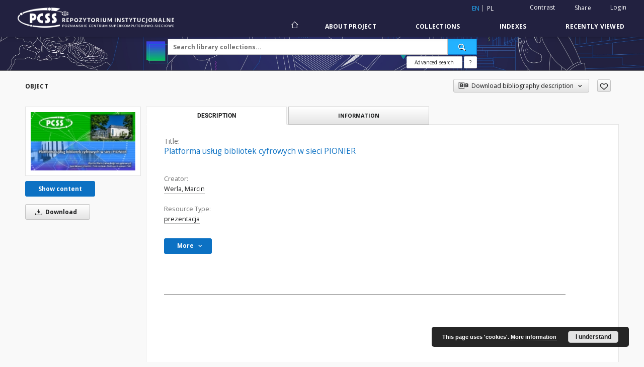

--- FILE ---
content_type: text/html;charset=utf-8
request_url: https://lib.psnc.pl/publication/956
body_size: 13099
content:
<!doctype html>
<html lang="en">
	<head>
		<script src="https://lib.psnc.pl/style/dlibra/default/js/script-jquery.min.js"></script>

		


<meta charset="utf-8">
<meta http-equiv="X-UA-Compatible" content="IE=edge">
<meta name="viewport" content="width=device-width, initial-scale=1">


<title>Platforma us&#322;ug bibliotek cyfrowych w sieci PIONIER - PSNC Repository</title>
<meta name="Description" content="Prezentacja ze spotkania dot. bibliotek cyfrowych w MKiDN w dniu 2016.12.02." />

<meta property="og:url"                content="https://lib.psnc.pl/dlibra/publication/956" />
<meta property="og:type"               content="Object" />
<meta property="og:title"              content="Platforma us&#322;ug bibliotek cyfrowych w sieci PIONIER - PSNC Repository" />
<meta property="og:description"        content="Prezentacja ze spotkania dot. bibliotek cyfrowych w MKiDN w dniu 2016.12.02." />
<meta property="og:image"              content="https://lib.psnc.pl/image/edition/thumbnail:docmetadata/771" />

<link rel="icon" type="image/png" href="https://lib.psnc.pl/style/common/img/icons/favicon.png" sizes="16x16"> 
<link rel="apple-touch-icon" href="https://lib.psnc.pl/style/common/img/icons/apple-touch-icon.png">

<link rel="canonical" href="https://lib.psnc.pl/dlibra/publication/956/edition/771?language=en" />

<link rel="stylesheet" href="https://lib.psnc.pl/style/dlibra/default/css/libs.css?20210805152927">
<link rel="stylesheet" href="https://lib.psnc.pl/style/dlibra/default/css/main.css?20210805152927">
<link rel="stylesheet" href="https://lib.psnc.pl/style/dlibra/default/css/colors.css?20210805152927">
<link rel="stylesheet" href="https://lib.psnc.pl/style/dlibra/default/css/custom.css?20210805152927">


	    <link rel="search"  type="application/opensearchdescription+xml" href="https://lib.psnc.pl/PSNC_en.xml"  title="PSNC" />

										<link rel="meta" type="application/rdf+xml" href="https://lib.psnc.pl/dlibra/rdf.xml?type=e&amp;id=771"/>
	
	<link rel="schema.DC" href="http://purl.org/dc/elements/1.1/" />
	<!--type is "document" for import all tags into zotero-->
	<meta name="DC.type" content="document" />
	<meta name="DC.identifier" content="https://lib.psnc.pl/publication/956" />
	
						<meta name="DC.date" content="2016.12.02" />
								<meta name="DC.identifier" content="http://lib.psnc.pl/Content/771/2016.12.02-FBC-MKiDN.pdf" />
								<meta name="DC.creator" content="Werla, Marcin" />
								<meta name="DC.contributor" content="PCSS" />
								<meta name="DC.rights" content="PCSS" />
					<meta name="DC.rights" content="Creative Commons Uznanie autorstwa 3.0" />
								<meta name="DC.format" content="application/pdf" />
								<meta name="DC.description" content="Prezentacja ze spotkania dot. bibliotek cyfrowych w MKiDN w dniu 2016.12.02." />
					<meta name="DC.description" content="Warszawa" />
								<meta name="DC.language" content="pol" />
								<meta name="DC.title" content="Platforma us&#322;ug bibliotek cyfrowych w sieci PIONIER" />
								<meta name="DC.type" content="prezentacja" />
								<meta name="DC.relation" content="oai:lib.psnc.pl:publication:956" />
			
										<meta name="citation_title" content="Platforma us&#322;ug bibliotek cyfrowych w sieci PIONIER" />
				<meta name="citation_author" content="Werla, Marcin" />
				<meta name="citation_pdf_url" content="http://lib.psnc.pl/Content/771/2016.12.02-FBC-MKiDN.pdf" />
				<meta name="citation_online_date" content="2016/12/05" />
		
							

			
							</head>

	<body class="">

		
		<div class="container--main">

			<header class="header--main" tabindex="-1">

  <ul class="skip-links list-unstyled">
    <li><a href="#navigationTop" class="inner" tabindex="0">Skip to main menu</a></li>
        <li><a href="#search-form" class="inner" tabindex="0">Skip to search engine</a></li>
        <li><a href="#main-content" class="inner" tabindex="0">Skip to content</a></li>
    <li><a href="#footer" tabindex="0">Skip to footer</a></li>
  </ul>

      
            
  
  <div class="container--full">
    <nav class="header--top" id="navigationTop">
      <button class="header__menu-toggle navbar-toggle collapsed visible-xs visible-sm" type="button" data-toggle="collapse" data-target="#navbar-collapse" aria-expanded="false" aria-label="Menu">
        <span class="dlibra-icon-menu"></span>
      </button>
      <ul class="header__list hidden-sm hidden-xs">
									      <li class="header__list-item header__list-item--languages hidden-xs hidden-sm">
      <a class="header__list__link header__list__link--language active" href="/" aria-label="English">
          en
      </a>
                                      <a class="header__list__link header__list__link--language" href="https://lib.psnc.pl/dlibra/publication/956?language=pl" aria-label="polski">pl</a>
                  </li>
      <li class="header__languages-item visible-xs visible-sm">
              <a href="https://lib.psnc.pl/dlibra/publication/956?language=en" class="header__languages__link active">en</a>
              <a href="https://lib.psnc.pl/dlibra/publication/956?language=pl" class="header__languages__link ">pl</a>
          </li>
  
				        <li class="header__list-item">
          <button class="header__list__link contrast__link" data-contrast="false">
            <span class="dlibra-icon-contrast"></span>
            Contrast
          </button>
        </li>

        <li class="header__list-item">
          <div class="a2a--header">
            <div class="a2a_kit a2a_kit_size_32 a2a_default_style" data-a2a-url="https://lib.psnc.pl/dlibra/publication/956?language=en">
              <a class="a2a_dd header__list__link" href="https://www.addtoany.com/share">Share</a>
            </div>
            <script>
               var a2a_config = a2a_config || {};
               a2a_config.onclick = 1;
               a2a_config.locale = "en";
               a2a_config.color_main = "D7E5ED";
               a2a_config.color_border = "9D9D9D";
               a2a_config.color_link_text = "333333";
               a2a_config.color_link_text_hover = "333333";
               a2a_config.color_bg = "d9d9d9";
               a2a_config.icon_color = "#767676";
							 a2a_config.num_services = 6;
							 a2a_config.prioritize = ["facebook", "wykop", "twitter", "pinterest", "email", "gmail"];
            </script>
            <script async src="//static.addtoany.com/menu/page.js"></script>
          </div>
        </li>
        <li class="header__list-item">
                      <a href="https://lib.psnc.pl/dlibra/login?refUrl=aHR0cHM6Ly9saWIucHNuYy5wbC9kbGlicmEvcHVibGljYXRpb24vOTU2" class="header__list__link" >
              Login
            </a>
                  </li>
      </ul>
    </nav>
  </div>
  <div class="navbar menu--desktop" role="navigation">
    <div class="container--full">
      <div class="menu__header">
        <a class="menu__logo" href="https://lib.psnc.pl" tabindex="0">
          <img src="https://lib.psnc.pl/style/dlibra/default/img/custom-images/logo.png
" title="PSNC Repository" alt="PSNC Repository"/>
        </a>
      </div>
      <div class="menu__collapse js-menu" id="navbar-collapse">
					<div class="menu__back__container visible-xs visible-sm js-back-container">
					</div>
          <button class="header__menu-toggle--inner navbar-toggle collapsed visible-xs visible-sm js-close" type="button" data-toggle="collapse" data-target="#navbar-collapse" aria-expanded="false" aria-label="Close menu"></button>
          <ul class="header__languages visible-xs visible-sm">
                                <li class="header__list-item header__list-item--languages hidden-xs hidden-sm">
      <a class="header__list__link header__list__link--language active" href="/" aria-label="English">
          en
      </a>
                                      <a class="header__list__link header__list__link--language" href="https://lib.psnc.pl/dlibra/publication/956?language=pl" aria-label="polski">pl</a>
                  </li>
      <li class="header__languages-item visible-xs visible-sm">
              <a href="https://lib.psnc.pl/dlibra/publication/956?language=en" class="header__languages__link active">en</a>
              <a href="https://lib.psnc.pl/dlibra/publication/956?language=pl" class="header__languages__link ">pl</a>
          </li>
  
                      </ul>
          <div class="header__user visible-xs visible-sm">
                          <a href="https://lib.psnc.pl/dlibra/login" class="header__user__link pull-left">
                Login
              </a>
							<a href="" class="header__user__link contrast__link" data-contrast="false">
								<span class="dlibra-icon-contrast"></span>
								Contrast
							</a>
              <div class="a2a--header header__user__a2a">
		            <div class="a2a_kit a2a_kit_size_32 a2a_default_style">
		              <a class="a2a_dd header__user__link" href="https://www.addtoany.com/share">Share</a>
		            </div>
		            <script>
		               var a2a_config = a2a_config || {};
		               a2a_config.onclick = 1;
		               a2a_config.locale = "en";
									 a2a_config.num_services = 6;
									 a2a_config.prioritize = ["facebook", "wykop", "twitter", "pinterest", "email", "gmail"];
		            </script>
		            <script async src="//static.addtoany.com/menu/page.js"></script>
		          </div>
                      </div>
          <button class="menu__back hidden js-back">
            <span class="dlibra-icon-chevron-left"></span>
            Back
          </button>
          <ul class="menu__nav nav">
            <li class=" hidden-xs hidden-sm">
                            <a href="https://lib.psnc.pl" class="home" aria-label="Main page">
                <span class="dlibra-icon-home"></span>
              </a>
            </li>
                           	
						<li>
				<a href="#" class="dropdown-toggle hidden-xs hidden-sm js-section-text" data-toggle="dropdown" data-js-section>
					About Project
				</a>
				<a href="#" class="dropdown-toggle visible-xs visible-sm js-section-text" data-toggle="dropdown" data-js-section tabindex="-1">
					About Project
				</a>
								<button class="dlibra-icon-chevron-right visible-xs visible-sm dropdown-toggle dropdown-icon" title="Show/hide objects list" aria-label="Show/hide objects list"></button>
					<ul class="dropdown-menu pull-right">

		<li class="visible-xs header__current js-current">
			<span class="dlibra-icon-chevron-right"></span>
		</li>
									<li>
										<a href="https://lib.psnc.pl/dlibra/text?id=example-page" class="menu__nav--no-dropdown">
							Example page
									</a>
				</li>
												<li>
										<a href="https://lib.psnc.pl/dlibra/text?id=faq" class="menu__nav--no-dropdown">
							Frequently asked questions
									</a>
				</li>
												<li>
																					<a href="https://lib.psnc.pl/dlibra/contact" class="menu__nav--no-dropdown">
							Contact
														</a>
				</li>
						</ul>
				</li>
			



                           
  <li class="">
    <a href="#" class="dropdown-toggle hidden-xs hidden-sm js-section-text" data-toggle="dropdown"  data-js-section>
      Collections
    </a>
    <a href="#" class="dropdown-toggle visible-xs visible-sm js-section-text" data-toggle="dropdown"  data-js-section tabindex="-1">
      Collections
    </a>
	    <button class="dlibra-icon-chevron-right visible-xs visible-sm dropdown-toggle dropdown-icon" title="Show/hide objects list" aria-label="Show/hide objects list"></button>
    <ul class="dropdown-menu pull-right">
      <li class="visible-xs visible-sm header__current js-current">
        <span class="dlibra-icon-chevron-right"></span>
      </li>
            	
            	<li>
				<a href="https://lib.psnc.pl/dlibra/collectiondescription/7" class="menu__nav--no-dropdown">
			Projects
		</a>
	</li>
            	<li>
				<button class="dlibra-icon-circle-plus hidden-xs hidden-sm dropdown-toggle dropdown-icon" title="Show/hide objects list" aria-label="Show/hide objects list">
		</button><a href="https://lib.psnc.pl/dlibra/collectiondescription/15" class="js-section-text">
			PSNC Departments
		</a>
		<button class="dlibra-icon-chevron-right visible-xs visible-sm dropdown-toggle dropdown-icon" title="Show/hide objects list" aria-label="Show/hide objects list"></button>
		<ul class="dropdown-menu">
			<li class="visible-xs visible-sm header__current js-current">
				<span class="dlibra-icon-chevron-right"></span>
			</li>
							<li>
				<a href="https://lib.psnc.pl/dlibra/collectiondescription/19" class="menu__nav--no-dropdown">
			Administration Department
		</a>
	</li>
							<li>
				<a href="https://lib.psnc.pl/dlibra/collectiondescription/20" class="menu__nav--no-dropdown">
			Applications Department
		</a>
	</li>
							<li>
				<a href="https://lib.psnc.pl/dlibra/collectiondescription/21" class="menu__nav--no-dropdown">
			Supercomputing Department
		</a>
	</li>
							<li>
				<a href="https://lib.psnc.pl/dlibra/collectiondescription/22" class="menu__nav--no-dropdown">
			Network Department
		</a>
	</li>
							<li>
				<a href="https://lib.psnc.pl/dlibra/collectiondescription/23" class="menu__nav--no-dropdown">
			Network Services Department
		</a>
	</li>
					</ul>
	</li>
            	<li>
				<button class="dlibra-icon-circle-plus hidden-xs hidden-sm dropdown-toggle dropdown-icon" title="Show/hide objects list" aria-label="Show/hide objects list">
		</button><a href="https://lib.psnc.pl/dlibra/collectiondescription/24" class="js-section-text">
			Computational Methods in Science and Technology
		</a>
		<button class="dlibra-icon-chevron-right visible-xs visible-sm dropdown-toggle dropdown-icon" title="Show/hide objects list" aria-label="Show/hide objects list"></button>
		<ul class="dropdown-menu">
			<li class="visible-xs visible-sm header__current js-current">
				<span class="dlibra-icon-chevron-right"></span>
			</li>
							<li>
				<a href="https://lib.psnc.pl/dlibra/collectiondescription/27" class="menu__nav--no-dropdown">
			Accepted Papers
		</a>
	</li>
							<li>
				<button class="dlibra-icon-circle-plus hidden-xs hidden-sm dropdown-toggle dropdown-icon" title="Show/hide objects list" aria-label="Show/hide objects list">
		</button><a href="https://lib.psnc.pl/dlibra/collectiondescription/29" class="js-section-text">
			2013
		</a>
		<button class="dlibra-icon-chevron-right visible-xs visible-sm dropdown-toggle dropdown-icon" title="Show/hide objects list" aria-label="Show/hide objects list"></button>
		<ul class="dropdown-menu">
			<li class="visible-xs visible-sm header__current js-current">
				<span class="dlibra-icon-chevron-right"></span>
			</li>
							<li>
				<a href="https://lib.psnc.pl/dlibra/collectiondescription/30" class="menu__nav--no-dropdown">
			Volume 19 (1) 2013
		</a>
	</li>
							<li>
				<a href="https://lib.psnc.pl/dlibra/collectiondescription/31" class="menu__nav--no-dropdown">
			Volume 19 (3) 2013
		</a>
	</li>
							<li>
				<a href="https://lib.psnc.pl/dlibra/collectiondescription/32" class="menu__nav--no-dropdown">
			Volume 19 (4) 2013
		</a>
	</li>
							<li>
				<a href="https://lib.psnc.pl/dlibra/collectiondescription/33" class="menu__nav--no-dropdown">
			Volume 19 (2) 2013
		</a>
	</li>
					</ul>
	</li>
							<li>
				<button class="dlibra-icon-circle-plus hidden-xs hidden-sm dropdown-toggle dropdown-icon" title="Show/hide objects list" aria-label="Show/hide objects list">
		</button><a href="https://lib.psnc.pl/dlibra/collectiondescription/25" class="js-section-text">
			2012
		</a>
		<button class="dlibra-icon-chevron-right visible-xs visible-sm dropdown-toggle dropdown-icon" title="Show/hide objects list" aria-label="Show/hide objects list"></button>
		<ul class="dropdown-menu">
			<li class="visible-xs visible-sm header__current js-current">
				<span class="dlibra-icon-chevron-right"></span>
			</li>
							<li>
				<a href="https://lib.psnc.pl/dlibra/collectiondescription/26" class="menu__nav--no-dropdown">
			Volume 18(2) 2012
		</a>
	</li>
							<li>
				<a href="https://lib.psnc.pl/dlibra/collectiondescription/28" class="menu__nav--no-dropdown">
			Volume 18(1) 2012
		</a>
	</li>
					</ul>
	</li>
							<li>
				<button class="dlibra-icon-circle-plus hidden-xs hidden-sm dropdown-toggle dropdown-icon" title="Show/hide objects list" aria-label="Show/hide objects list">
		</button><a href="https://lib.psnc.pl/dlibra/collectiondescription/77" class="js-section-text">
			2011
		</a>
		<button class="dlibra-icon-chevron-right visible-xs visible-sm dropdown-toggle dropdown-icon" title="Show/hide objects list" aria-label="Show/hide objects list"></button>
		<ul class="dropdown-menu">
			<li class="visible-xs visible-sm header__current js-current">
				<span class="dlibra-icon-chevron-right"></span>
			</li>
							<li>
				<a href="https://lib.psnc.pl/dlibra/collectiondescription/78" class="menu__nav--no-dropdown">
			Volume 17(1)2011
		</a>
	</li>
					</ul>
	</li>
							<li>
				<button class="dlibra-icon-circle-plus hidden-xs hidden-sm dropdown-toggle dropdown-icon" title="Show/hide objects list" aria-label="Show/hide objects list">
		</button><a href="https://lib.psnc.pl/dlibra/collectiondescription/72" class="js-section-text">
			2010
		</a>
		<button class="dlibra-icon-chevron-right visible-xs visible-sm dropdown-toggle dropdown-icon" title="Show/hide objects list" aria-label="Show/hide objects list"></button>
		<ul class="dropdown-menu">
			<li class="visible-xs visible-sm header__current js-current">
				<span class="dlibra-icon-chevron-right"></span>
			</li>
							<li>
				<a href="https://lib.psnc.pl/dlibra/collectiondescription/73" class="menu__nav--no-dropdown">
			Special Issue (1)2010
		</a>
	</li>
							<li>
				<a href="https://lib.psnc.pl/dlibra/collectiondescription/74" class="menu__nav--no-dropdown">
			Special Issue (2)2010
		</a>
	</li>
							<li>
				<a href="https://lib.psnc.pl/dlibra/collectiondescription/75" class="menu__nav--no-dropdown">
			Volume 16(1)2010
		</a>
	</li>
							<li>
				<a href="https://lib.psnc.pl/dlibra/collectiondescription/76" class="menu__nav--no-dropdown">
			Volume 16(2)2010
		</a>
	</li>
					</ul>
	</li>
							<li>
				<button class="dlibra-icon-circle-plus hidden-xs hidden-sm dropdown-toggle dropdown-icon" title="Show/hide objects list" aria-label="Show/hide objects list">
		</button><a href="https://lib.psnc.pl/dlibra/collectiondescription/69" class="js-section-text">
			2009
		</a>
		<button class="dlibra-icon-chevron-right visible-xs visible-sm dropdown-toggle dropdown-icon" title="Show/hide objects list" aria-label="Show/hide objects list"></button>
		<ul class="dropdown-menu">
			<li class="visible-xs visible-sm header__current js-current">
				<span class="dlibra-icon-chevron-right"></span>
			</li>
							<li>
				<a href="https://lib.psnc.pl/dlibra/collectiondescription/70" class="menu__nav--no-dropdown">
			Volume 15(1)2009
		</a>
	</li>
							<li>
				<a href="https://lib.psnc.pl/dlibra/collectiondescription/71" class="menu__nav--no-dropdown">
			Volume 15(2)2009
		</a>
	</li>
					</ul>
	</li>
							<li>
				<button class="dlibra-icon-circle-plus hidden-xs hidden-sm dropdown-toggle dropdown-icon" title="Show/hide objects list" aria-label="Show/hide objects list">
		</button><a href="https://lib.psnc.pl/dlibra/collectiondescription/66" class="js-section-text">
			2008
		</a>
		<button class="dlibra-icon-chevron-right visible-xs visible-sm dropdown-toggle dropdown-icon" title="Show/hide objects list" aria-label="Show/hide objects list"></button>
		<ul class="dropdown-menu">
			<li class="visible-xs visible-sm header__current js-current">
				<span class="dlibra-icon-chevron-right"></span>
			</li>
							<li>
				<a href="https://lib.psnc.pl/dlibra/collectiondescription/67" class="menu__nav--no-dropdown">
			Volume 14(1)2008
		</a>
	</li>
							<li>
				<a href="https://lib.psnc.pl/dlibra/collectiondescription/68" class="menu__nav--no-dropdown">
			Volume 14(2)2008
		</a>
	</li>
					</ul>
	</li>
							<li>
				<button class="dlibra-icon-circle-plus hidden-xs hidden-sm dropdown-toggle dropdown-icon" title="Show/hide objects list" aria-label="Show/hide objects list">
		</button><a href="https://lib.psnc.pl/dlibra/collectiondescription/63" class="js-section-text">
			2007
		</a>
		<button class="dlibra-icon-chevron-right visible-xs visible-sm dropdown-toggle dropdown-icon" title="Show/hide objects list" aria-label="Show/hide objects list"></button>
		<ul class="dropdown-menu">
			<li class="visible-xs visible-sm header__current js-current">
				<span class="dlibra-icon-chevron-right"></span>
			</li>
							<li>
				<a href="https://lib.psnc.pl/dlibra/collectiondescription/64" class="menu__nav--no-dropdown">
			Volume 13(1)2007
		</a>
	</li>
							<li>
				<a href="https://lib.psnc.pl/dlibra/collectiondescription/65" class="menu__nav--no-dropdown">
			Volume 13(2)2007
		</a>
	</li>
					</ul>
	</li>
							<li>
				<button class="dlibra-icon-circle-plus hidden-xs hidden-sm dropdown-toggle dropdown-icon" title="Show/hide objects list" aria-label="Show/hide objects list">
		</button><a href="https://lib.psnc.pl/dlibra/collectiondescription/59" class="js-section-text">
			2006
		</a>
		<button class="dlibra-icon-chevron-right visible-xs visible-sm dropdown-toggle dropdown-icon" title="Show/hide objects list" aria-label="Show/hide objects list"></button>
		<ul class="dropdown-menu">
			<li class="visible-xs visible-sm header__current js-current">
				<span class="dlibra-icon-chevron-right"></span>
			</li>
							<li>
				<a href="https://lib.psnc.pl/dlibra/collectiondescription/60" class="menu__nav--no-dropdown">
			Volume 12(1)2006
		</a>
	</li>
							<li>
				<a href="https://lib.psnc.pl/dlibra/collectiondescription/61" class="menu__nav--no-dropdown">
			Volume 12(1)2006
		</a>
	</li>
							<li>
				<a href="https://lib.psnc.pl/dlibra/collectiondescription/62" class="menu__nav--no-dropdown">
			Special Issue (1)2006
		</a>
	</li>
					</ul>
	</li>
							<li>
				<button class="dlibra-icon-circle-plus hidden-xs hidden-sm dropdown-toggle dropdown-icon" title="Show/hide objects list" aria-label="Show/hide objects list">
		</button><a href="https://lib.psnc.pl/dlibra/collectiondescription/56" class="js-section-text">
			2005
		</a>
		<button class="dlibra-icon-chevron-right visible-xs visible-sm dropdown-toggle dropdown-icon" title="Show/hide objects list" aria-label="Show/hide objects list"></button>
		<ul class="dropdown-menu">
			<li class="visible-xs visible-sm header__current js-current">
				<span class="dlibra-icon-chevron-right"></span>
			</li>
							<li>
				<a href="https://lib.psnc.pl/dlibra/collectiondescription/57" class="menu__nav--no-dropdown">
			Volume 11(1)2005
		</a>
	</li>
							<li>
				<a href="https://lib.psnc.pl/dlibra/collectiondescription/58" class="menu__nav--no-dropdown">
			Volume 11(2)2005
		</a>
	</li>
					</ul>
	</li>
							<li>
				<button class="dlibra-icon-circle-plus hidden-xs hidden-sm dropdown-toggle dropdown-icon" title="Show/hide objects list" aria-label="Show/hide objects list">
		</button><a href="https://lib.psnc.pl/dlibra/collectiondescription/53" class="js-section-text">
			2004
		</a>
		<button class="dlibra-icon-chevron-right visible-xs visible-sm dropdown-toggle dropdown-icon" title="Show/hide objects list" aria-label="Show/hide objects list"></button>
		<ul class="dropdown-menu">
			<li class="visible-xs visible-sm header__current js-current">
				<span class="dlibra-icon-chevron-right"></span>
			</li>
							<li>
				<a href="https://lib.psnc.pl/dlibra/collectiondescription/54" class="menu__nav--no-dropdown">
			Volume 9(1)2003
		</a>
	</li>
							<li>
				<a href="https://lib.psnc.pl/dlibra/collectiondescription/55" class="menu__nav--no-dropdown">
			Volume 10(2)2004
		</a>
	</li>
					</ul>
	</li>
							<li>
				<button class="dlibra-icon-circle-plus hidden-xs hidden-sm dropdown-toggle dropdown-icon" title="Show/hide objects list" aria-label="Show/hide objects list">
		</button><a href="https://lib.psnc.pl/dlibra/collectiondescription/51" class="js-section-text">
			2003
		</a>
		<button class="dlibra-icon-chevron-right visible-xs visible-sm dropdown-toggle dropdown-icon" title="Show/hide objects list" aria-label="Show/hide objects list"></button>
		<ul class="dropdown-menu">
			<li class="visible-xs visible-sm header__current js-current">
				<span class="dlibra-icon-chevron-right"></span>
			</li>
							<li>
				<a href="https://lib.psnc.pl/dlibra/collectiondescription/52" class="menu__nav--no-dropdown">
			Volume 9(1)2003
		</a>
	</li>
					</ul>
	</li>
							<li>
				<button class="dlibra-icon-circle-plus hidden-xs hidden-sm dropdown-toggle dropdown-icon" title="Show/hide objects list" aria-label="Show/hide objects list">
		</button><a href="https://lib.psnc.pl/dlibra/collectiondescription/48" class="js-section-text">
			2002
		</a>
		<button class="dlibra-icon-chevron-right visible-xs visible-sm dropdown-toggle dropdown-icon" title="Show/hide objects list" aria-label="Show/hide objects list"></button>
		<ul class="dropdown-menu">
			<li class="visible-xs visible-sm header__current js-current">
				<span class="dlibra-icon-chevron-right"></span>
			</li>
							<li>
				<a href="https://lib.psnc.pl/dlibra/collectiondescription/49" class="menu__nav--no-dropdown">
			Volume 8(1)2002
		</a>
	</li>
							<li>
				<a href="https://lib.psnc.pl/dlibra/collectiondescription/50" class="menu__nav--no-dropdown">
			Volume 8(2)2002
		</a>
	</li>
					</ul>
	</li>
							<li>
				<button class="dlibra-icon-circle-plus hidden-xs hidden-sm dropdown-toggle dropdown-icon" title="Show/hide objects list" aria-label="Show/hide objects list">
		</button><a href="https://lib.psnc.pl/dlibra/collectiondescription/45" class="js-section-text">
			2001
		</a>
		<button class="dlibra-icon-chevron-right visible-xs visible-sm dropdown-toggle dropdown-icon" title="Show/hide objects list" aria-label="Show/hide objects list"></button>
		<ul class="dropdown-menu">
			<li class="visible-xs visible-sm header__current js-current">
				<span class="dlibra-icon-chevron-right"></span>
			</li>
							<li>
				<a href="https://lib.psnc.pl/dlibra/collectiondescription/46" class="menu__nav--no-dropdown">
			Volume 7(1)2001
		</a>
	</li>
							<li>
				<a href="https://lib.psnc.pl/dlibra/collectiondescription/47" class="menu__nav--no-dropdown">
			Volume 7(2)2001
		</a>
	</li>
					</ul>
	</li>
							<li>
				<button class="dlibra-icon-circle-plus hidden-xs hidden-sm dropdown-toggle dropdown-icon" title="Show/hide objects list" aria-label="Show/hide objects list">
		</button><a href="https://lib.psnc.pl/dlibra/collectiondescription/40" class="js-section-text">
			2000
		</a>
		<button class="dlibra-icon-chevron-right visible-xs visible-sm dropdown-toggle dropdown-icon" title="Show/hide objects list" aria-label="Show/hide objects list"></button>
		<ul class="dropdown-menu">
			<li class="visible-xs visible-sm header__current js-current">
				<span class="dlibra-icon-chevron-right"></span>
			</li>
							<li>
				<a href="https://lib.psnc.pl/dlibra/collectiondescription/44" class="menu__nav--no-dropdown">
			Volume 6(1)2000
		</a>
	</li>
					</ul>
	</li>
							<li>
				<button class="dlibra-icon-circle-plus hidden-xs hidden-sm dropdown-toggle dropdown-icon" title="Show/hide objects list" aria-label="Show/hide objects list">
		</button><a href="https://lib.psnc.pl/dlibra/collectiondescription/39" class="js-section-text">
			1999
		</a>
		<button class="dlibra-icon-chevron-right visible-xs visible-sm dropdown-toggle dropdown-icon" title="Show/hide objects list" aria-label="Show/hide objects list"></button>
		<ul class="dropdown-menu">
			<li class="visible-xs visible-sm header__current js-current">
				<span class="dlibra-icon-chevron-right"></span>
			</li>
							<li>
				<a href="https://lib.psnc.pl/dlibra/collectiondescription/43" class="menu__nav--no-dropdown">
			Volume 5(1)1999
		</a>
	</li>
					</ul>
	</li>
							<li>
				<button class="dlibra-icon-circle-plus hidden-xs hidden-sm dropdown-toggle dropdown-icon" title="Show/hide objects list" aria-label="Show/hide objects list">
		</button><a href="https://lib.psnc.pl/dlibra/collectiondescription/38" class="js-section-text">
			1998
		</a>
		<button class="dlibra-icon-chevron-right visible-xs visible-sm dropdown-toggle dropdown-icon" title="Show/hide objects list" aria-label="Show/hide objects list"></button>
		<ul class="dropdown-menu">
			<li class="visible-xs visible-sm header__current js-current">
				<span class="dlibra-icon-chevron-right"></span>
			</li>
							<li>
				<a href="https://lib.psnc.pl/dlibra/collectiondescription/42" class="menu__nav--no-dropdown">
			Volume 4(1)1998
		</a>
	</li>
					</ul>
	</li>
							<li>
				<button class="dlibra-icon-circle-plus hidden-xs hidden-sm dropdown-toggle dropdown-icon" title="Show/hide objects list" aria-label="Show/hide objects list">
		</button><a href="https://lib.psnc.pl/dlibra/collectiondescription/37" class="js-section-text">
			1997
		</a>
		<button class="dlibra-icon-chevron-right visible-xs visible-sm dropdown-toggle dropdown-icon" title="Show/hide objects list" aria-label="Show/hide objects list"></button>
		<ul class="dropdown-menu">
			<li class="visible-xs visible-sm header__current js-current">
				<span class="dlibra-icon-chevron-right"></span>
			</li>
							<li>
				<a href="https://lib.psnc.pl/dlibra/collectiondescription/41" class="menu__nav--no-dropdown">
			Volume 3(1)1997
		</a>
	</li>
					</ul>
	</li>
							<li>
				<button class="dlibra-icon-circle-plus hidden-xs hidden-sm dropdown-toggle dropdown-icon" title="Show/hide objects list" aria-label="Show/hide objects list">
		</button><a href="https://lib.psnc.pl/dlibra/collectiondescription/34" class="js-section-text">
			1996
		</a>
		<button class="dlibra-icon-chevron-right visible-xs visible-sm dropdown-toggle dropdown-icon" title="Show/hide objects list" aria-label="Show/hide objects list"></button>
		<ul class="dropdown-menu">
			<li class="visible-xs visible-sm header__current js-current">
				<span class="dlibra-icon-chevron-right"></span>
			</li>
							<li>
				<a href="https://lib.psnc.pl/dlibra/collectiondescription/35" class="menu__nav--no-dropdown">
			Volume 1(1)1996
		</a>
	</li>
							<li>
				<a href="https://lib.psnc.pl/dlibra/collectiondescription/36" class="menu__nav--no-dropdown">
			Volume 2(1)1996
		</a>
	</li>
					</ul>
	</li>
					</ul>
	</li>
            	<li>
				<button class="dlibra-icon-circle-plus hidden-xs hidden-sm dropdown-toggle dropdown-icon" title="Show/hide objects list" aria-label="Show/hide objects list">
		</button><a href="https://lib.psnc.pl/dlibra/collectiondescription/16" class="js-section-text">
			Teams
		</a>
		<button class="dlibra-icon-chevron-right visible-xs visible-sm dropdown-toggle dropdown-icon" title="Show/hide objects list" aria-label="Show/hide objects list"></button>
		<ul class="dropdown-menu">
			<li class="visible-xs visible-sm header__current js-current">
				<span class="dlibra-icon-chevron-right"></span>
			</li>
							<li>
				<a href="https://lib.psnc.pl/dlibra/collectiondescription/17" class="menu__nav--no-dropdown">
			Digital Libraries Team
		</a>
	</li>
					</ul>
	</li>
            	<li>
				<a href="https://lib.psnc.pl/dlibra/collectiondescription/18" class="menu__nav--no-dropdown">
			Recommended objects
		</a>
	</li>
          </ul>
  </li>


                           


<li>
	<a href="#" class="dropdown-toggle hidden-xs hidden-sm js-section-text" data-toggle="dropdown" data-js-section >
		Indexes
	</a>
	<a href="#" class="dropdown-toggle visible-xs visible-sm js-section-text" data-toggle="dropdown" data-js-section  tabindex="-1">
		Indexes
	</a>
		<button class="dlibra-icon-chevron-right visible-xs visible-sm dropdown-toggle dropdown-icon" title="Show/hide objects list" aria-label="Show/hide objects list"></button>
	<ul class="dropdown-menu pull-right">
		<li class="visible-xs visible-sm header__current js-current">
			<span class="dlibra-icon-chevron-right"></span>
		</li>
					<li title="A name given to the resource.">
				<button class="dlibra-icon-circle-plus hidden-xs hidden-sm dropdown-toggle dropdown-icon" title="Show/hide sub-attributes list" aria-label="Show/hide sub-attributes list">
		</button><a href="https://lib.psnc.pl/dlibra/indexsearch?rdfName=Title&amp;ipp=60&amp;p=0" class="js-section-text">
			Title
		</a>
		<button class="dlibra-icon-chevron-right visible-xs visible-sm dropdown-toggle dropdown-icon" title="Show/hide sub-attributes list" aria-label="Show/hide sub-attributes list"></button>
		<ul class="dropdown-menu">
			<li class="visible-xs visible-sm header__current js-current">
				<span class="dlibra-icon-chevron-right"></span>
			</li>
							<li title="An alternative name for the resource.
">
				<a href="https://lib.psnc.pl/dlibra/indexsearch?rdfName=Alternative&amp;ipp=60&amp;p=0" class="menu__nav--no-dropdown">
			Alternative title
		</a>
	</li>
							<li title="A short name of the group (e.g., a journal) this resource belongs to.">
				<a href="https://lib.psnc.pl/dlibra/indexsearch?rdfName=GroupTitle&amp;ipp=60&amp;p=0" class="menu__nav--no-dropdown">
			Group publication title
		</a>
	</li>
					</ul>
	</li>
					<li title="An entity primarily responsible for making the resource.
">
				<a href="https://lib.psnc.pl/dlibra/indexsearch?rdfName=Creator&amp;ipp=60&amp;p=0" class="menu__nav--no-dropdown">
			Creator
		</a>
	</li>
					<li title="An entity responsible for making contributions to the resource.
">
				<a href="https://lib.psnc.pl/dlibra/indexsearch?rdfName=Contributor&amp;ipp=60&amp;p=0" class="menu__nav--no-dropdown">
			Contributor
		</a>
	</li>
					<li title="The topic of the resource.
">
				<button class="dlibra-icon-circle-plus hidden-xs hidden-sm dropdown-toggle dropdown-icon" title="Show/hide sub-attributes list" aria-label="Show/hide sub-attributes list">
		</button><a href="https://lib.psnc.pl/dlibra/indexsearch?rdfName=Subject&amp;ipp=60&amp;p=0" class="js-section-text">
			Subject
		</a>
		<button class="dlibra-icon-chevron-right visible-xs visible-sm dropdown-toggle dropdown-icon" title="Show/hide sub-attributes list" aria-label="Show/hide sub-attributes list"></button>
		<ul class="dropdown-menu">
			<li class="visible-xs visible-sm header__current js-current">
				<span class="dlibra-icon-chevron-right"></span>
			</li>
							<li title="Tags assigned by users.
">
				<a href="https://lib.psnc.pl/dlibra/indexsearch?rdfName=UserTag&amp;ipp=60&amp;p=0" class="menu__nav--no-dropdown">
			Tags
		</a>
	</li>
							<li title="Name of a project (eg. resarch project) related to the resource.">
				<a href="https://lib.psnc.pl/dlibra/indexsearch?rdfName=project&amp;ipp=60&amp;p=0" class="menu__nav--no-dropdown">
			Project
		</a>
	</li>
					</ul>
	</li>
					<li title="The spatial or temporal topic of the resource, the spatial applicability of the resource, or the jurisdiction under which the resource is relevant.
">
				<button class="dlibra-icon-circle-plus hidden-xs hidden-sm dropdown-toggle dropdown-icon" title="Show/hide sub-attributes list" aria-label="Show/hide sub-attributes list">
		</button><a href="https://lib.psnc.pl/dlibra/indexsearch?rdfName=Coverage&amp;ipp=60&amp;p=0" class="js-section-text">
			Coverage
		</a>
		<button class="dlibra-icon-chevron-right visible-xs visible-sm dropdown-toggle dropdown-icon" title="Show/hide sub-attributes list" aria-label="Show/hide sub-attributes list"></button>
		<ul class="dropdown-menu">
			<li class="visible-xs visible-sm header__current js-current">
				<span class="dlibra-icon-chevron-right"></span>
			</li>
							<li title="Spatial characteristics of the resource.
">
				<a href="https://lib.psnc.pl/dlibra/indexsearch?rdfName=Spatial&amp;ipp=60&amp;p=0" class="menu__nav--no-dropdown">
			Spatial coverage
		</a>
	</li>
							<li title="Temporal characteristics of the resource.
">
				<a href="https://lib.psnc.pl/dlibra/indexsearch?rdfName=Temporal&amp;ipp=60&amp;p=0" class="menu__nav--no-dropdown">
			Temporal coverage
		</a>
	</li>
					</ul>
	</li>
					<li title="An account of the content of the resource.">
				<button class="dlibra-icon-circle-plus hidden-xs hidden-sm dropdown-toggle dropdown-icon" title="Show/hide sub-attributes list" aria-label="Show/hide sub-attributes list">
		</button><a href="https://lib.psnc.pl/dlibra/indexsearch?rdfName=Description&amp;ipp=60&amp;p=0" class="js-section-text">
			Description
		</a>
		<button class="dlibra-icon-chevron-right visible-xs visible-sm dropdown-toggle dropdown-icon" title="Show/hide sub-attributes list" aria-label="Show/hide sub-attributes list"></button>
		<ul class="dropdown-menu">
			<li class="visible-xs visible-sm header__current js-current">
				<span class="dlibra-icon-chevron-right"></span>
			</li>
							<li title="A summary of the resource.
">
				<a href="https://lib.psnc.pl/dlibra/indexsearch?rdfName=Abstract&amp;ipp=60&amp;p=0" class="menu__nav--no-dropdown">
			Abstract
		</a>
	</li>
							<li title="A list of subunits of the resource.
">
				<a href="https://lib.psnc.pl/dlibra/indexsearch?rdfName=TableOfContents&amp;ipp=60&amp;p=0" class="menu__nav--no-dropdown">
			Table of contents
		</a>
	</li>
							<li title="Place, where the resource was published
">
				<a href="https://lib.psnc.pl/dlibra/indexsearch?rdfName=PlaceOfPublishing&amp;ipp=60&amp;p=0" class="menu__nav--no-dropdown">
			Place of publishing
		</a>
	</li>
							<li title="Detailed information about the thesis degree
">
				<button class="dlibra-icon-circle-plus hidden-xs hidden-sm dropdown-toggle dropdown-icon" title="Show/hide sub-attributes list" aria-label="Show/hide sub-attributes list">
		</button><a href="https://lib.psnc.pl/dlibra/indexsearch?rdfName=ThesisDegree&amp;ipp=60&amp;p=0" class="js-section-text">
			Thesis degree information
		</a>
		<button class="dlibra-icon-chevron-right visible-xs visible-sm dropdown-toggle dropdown-icon" title="Show/hide sub-attributes list" aria-label="Show/hide sub-attributes list"></button>
		<ul class="dropdown-menu">
			<li class="visible-xs visible-sm header__current js-current">
				<span class="dlibra-icon-chevron-right"></span>
			</li>
							<li title="Name of the degree associated with the work as it appears within the work.
">
				<a href="https://lib.psnc.pl/dlibra/indexsearch?rdfName=ThesisDegreeName&amp;ipp=60&amp;p=0" class="menu__nav--no-dropdown">
			Degree name
		</a>
	</li>
							<li title="Level of education associated with the document.
">
				<a href="https://lib.psnc.pl/dlibra/indexsearch?rdfName=ThesisDegreeLevel&amp;ipp=60&amp;p=0" class="menu__nav--no-dropdown">
			Level of degree
		</a>
	</li>
							<li title="Area of study of the intellectual content of the document. Usually, this will be the name of a program or department.
">
				<a href="https://lib.psnc.pl/dlibra/indexsearch?rdfName=ThesisDegreeDiscipline&amp;ipp=60&amp;p=0" class="menu__nav--no-dropdown">
			Degree discipline
		</a>
	</li>
							<li title="Institution granting the degree associated with the work.
">
				<a href="https://lib.psnc.pl/dlibra/indexsearch?rdfName=ThesisDegreeGrantor&amp;ipp=60&amp;p=0" class="menu__nav--no-dropdown">
			Degree grantor
		</a>
	</li>
					</ul>
	</li>
					</ul>
	</li>
					<li title="An entity responsible for making the resource available.">
				<a href="https://lib.psnc.pl/dlibra/indexsearch?rdfName=Publisher&amp;ipp=60&amp;p=0" class="menu__nav--no-dropdown">
			Publisher
		</a>
	</li>
					<li title="A point or period of time associated with an event in the lifecycle of the resource.
">
				<button class="dlibra-icon-circle-plus hidden-xs hidden-sm dropdown-toggle dropdown-icon" title="Show/hide sub-attributes list" aria-label="Show/hide sub-attributes list">
		</button><a href="https://lib.psnc.pl/dlibra/indexsearch?rdfName=Date&amp;ipp=60&amp;p=0" class="js-section-text">
			Date
		</a>
		<button class="dlibra-icon-chevron-right visible-xs visible-sm dropdown-toggle dropdown-icon" title="Show/hide sub-attributes list" aria-label="Show/hide sub-attributes list"></button>
		<ul class="dropdown-menu">
			<li class="visible-xs visible-sm header__current js-current">
				<span class="dlibra-icon-chevron-right"></span>
			</li>
							<li title="Date (often a range) that the resource became or will become available.
">
				<a href="https://lib.psnc.pl/dlibra/indexsearch?rdfName=Available&amp;ipp=60&amp;p=0" class="menu__nav--no-dropdown">
			Date available
		</a>
	</li>
							<li title="Date of creation of the resource.
">
				<a href="https://lib.psnc.pl/dlibra/indexsearch?rdfName=Created&amp;ipp=60&amp;p=0" class="menu__nav--no-dropdown">
			Date created
		</a>
	</li>
							<li title="Date of acceptance of the resource.
">
				<a href="https://lib.psnc.pl/dlibra/indexsearch?rdfName=DateAccepted&amp;ipp=60&amp;p=0" class="menu__nav--no-dropdown">
			Date accepted
		</a>
	</li>
							<li title="Date of copyright.
">
				<a href="https://lib.psnc.pl/dlibra/indexsearch?rdfName=DateCopyrighted&amp;ipp=60&amp;p=0" class="menu__nav--no-dropdown">
			Date copyrighted
		</a>
	</li>
							<li title="Date of submission of the resource.
">
				<a href="https://lib.psnc.pl/dlibra/indexsearch?rdfName=DateSubmitted&amp;ipp=60&amp;p=0" class="menu__nav--no-dropdown">
			Date submitted
		</a>
	</li>
							<li title="Date of formal issuance (e.g., publication) of the resource.
">
				<a href="https://lib.psnc.pl/dlibra/indexsearch?rdfName=Issued&amp;ipp=60&amp;p=0" class="menu__nav--no-dropdown">
			Date issued
		</a>
	</li>
							<li title="Date on which the resource was changed.
">
				<a href="https://lib.psnc.pl/dlibra/indexsearch?rdfName=Modified&amp;ipp=60&amp;p=0" class="menu__nav--no-dropdown">
			Date modified
		</a>
	</li>
							<li title="Date (often a range) of validity of a resource.">
				<a href="https://lib.psnc.pl/dlibra/indexsearch?rdfName=Valid&amp;ipp=60&amp;p=0" class="menu__nav--no-dropdown">
			Date valid
		</a>
	</li>
					</ul>
	</li>
					<li title="The nature or genre of the content of the resource.">
				<a href="https://lib.psnc.pl/dlibra/indexsearch?rdfName=Type&amp;ipp=60&amp;p=0" class="menu__nav--no-dropdown">
			Resource Type
		</a>
	</li>
					<li title="The physical or digital manifestation of the resource.">
				<button class="dlibra-icon-circle-plus hidden-xs hidden-sm dropdown-toggle dropdown-icon" title="Show/hide sub-attributes list" aria-label="Show/hide sub-attributes list">
		</button><a href="https://lib.psnc.pl/dlibra/indexsearch?rdfName=Format&amp;ipp=60&amp;p=0" class="js-section-text">
			Format
		</a>
		<button class="dlibra-icon-chevron-right visible-xs visible-sm dropdown-toggle dropdown-icon" title="Show/hide sub-attributes list" aria-label="Show/hide sub-attributes list"></button>
		<ul class="dropdown-menu">
			<li class="visible-xs visible-sm header__current js-current">
				<span class="dlibra-icon-chevron-right"></span>
			</li>
							<li title="The size or duration of the resource.
">
				<a href="https://lib.psnc.pl/dlibra/indexsearch?rdfName=Extent&amp;ipp=60&amp;p=0" class="menu__nav--no-dropdown">
			Extent
		</a>
	</li>
							<li title="The material or physical carrier of the resource.
">
				<a href="https://lib.psnc.pl/dlibra/indexsearch?rdfName=Medium&amp;ipp=60&amp;p=0" class="menu__nav--no-dropdown">
			Medium
		</a>
	</li>
					</ul>
	</li>
					<li title="An unambiguous reference to the resource within a given context.">
				<button class="dlibra-icon-circle-plus hidden-xs hidden-sm dropdown-toggle dropdown-icon" title="Show/hide sub-attributes list" aria-label="Show/hide sub-attributes list">
		</button><a href="https://lib.psnc.pl/dlibra/indexsearch?rdfName=Identifier&amp;ipp=60&amp;p=0" class="js-section-text">
			Resource Identifier
		</a>
		<button class="dlibra-icon-chevron-right visible-xs visible-sm dropdown-toggle dropdown-icon" title="Show/hide sub-attributes list" aria-label="Show/hide sub-attributes list"></button>
		<ul class="dropdown-menu">
			<li class="visible-xs visible-sm header__current js-current">
				<span class="dlibra-icon-chevron-right"></span>
			</li>
							<li title="A bibliographic reference for the resource.
">
				<a href="https://lib.psnc.pl/dlibra/indexsearch?rdfName=BibliographicCitation&amp;ipp=60&amp;p=0" class="menu__nav--no-dropdown">
			Bibliographic citation
		</a>
	</li>
							<li title="A call number used to indicate the location of a physical resource in the collections of the institution owning it.">
				<a href="https://lib.psnc.pl/dlibra/indexsearch?rdfName=CallNumber&amp;ipp=60&amp;p=0" class="menu__nav--no-dropdown">
			Call number
		</a>
	</li>
					</ul>
	</li>
					<li title="A Reference to a resource from which the present resource is derived.">
				<a href="https://lib.psnc.pl/dlibra/indexsearch?rdfName=Source&amp;ipp=60&amp;p=0" class="menu__nav--no-dropdown">
			Source
		</a>
	</li>
					<li title="A language of the intellectual content of the resource.">
				<a href="https://lib.psnc.pl/dlibra/indexsearch?rdfName=Language&amp;ipp=60&amp;p=0" class="menu__nav--no-dropdown">
			Language
		</a>
	</li>
					<li title="A reference to a related resource.">
				<button class="dlibra-icon-circle-plus hidden-xs hidden-sm dropdown-toggle dropdown-icon" title="Show/hide sub-attributes list" aria-label="Show/hide sub-attributes list">
		</button><a href="https://lib.psnc.pl/dlibra/indexsearch?rdfName=Relation&amp;ipp=60&amp;p=0" class="js-section-text">
			Relation
		</a>
		<button class="dlibra-icon-chevron-right visible-xs visible-sm dropdown-toggle dropdown-icon" title="Show/hide sub-attributes list" aria-label="Show/hide sub-attributes list"></button>
		<ul class="dropdown-menu">
			<li class="visible-xs visible-sm header__current js-current">
				<span class="dlibra-icon-chevron-right"></span>
			</li>
							<li title="A related resource that is included either physically or logically in the described resource.">
				<a href="https://lib.psnc.pl/dlibra/indexsearch?rdfName=HasPart&amp;ipp=60&amp;p=0" class="menu__nav--no-dropdown">
			Has part
		</a>
	</li>
							<li title="A related resource in which the described resource is physically or logically included.">
				<a href="https://lib.psnc.pl/dlibra/indexsearch?rdfName=IsPartOf&amp;ipp=60&amp;p=0" class="menu__nav--no-dropdown">
			Is part of
		</a>
	</li>
							<li title="A related resource that is a version, edition, or adaptation of the described resource.">
				<a href="https://lib.psnc.pl/dlibra/indexsearch?rdfName=HasVersion&amp;ipp=60&amp;p=0" class="menu__nav--no-dropdown">
			Has version
		</a>
	</li>
							<li title="A related resource of which the described resource is a version, edition, or adaptation.">
				<a href="https://lib.psnc.pl/dlibra/indexsearch?rdfName=IsVersionOf&amp;ipp=60&amp;p=0" class="menu__nav--no-dropdown">
			Is version of
		</a>
	</li>
							<li title="A related resource that is substantially the same as the pre-existing described resource, but in another format.">
				<a href="https://lib.psnc.pl/dlibra/indexsearch?rdfName=HasFormat&amp;ipp=60&amp;p=0" class="menu__nav--no-dropdown">
			Has format
		</a>
	</li>
							<li title="A related resource that is substantially the same as the described resource, but in another format.">
				<a href="https://lib.psnc.pl/dlibra/indexsearch?rdfName=IsFormatOf&amp;ipp=60&amp;p=0" class="menu__nav--no-dropdown">
			Is format of
		</a>
	</li>
							<li title="A related resource that is referenced, cited, or otherwise pointed to by the described resource.">
				<a href="https://lib.psnc.pl/dlibra/indexsearch?rdfName=References&amp;ipp=60&amp;p=0" class="menu__nav--no-dropdown">
			References
		</a>
	</li>
							<li title="A related resource that references, cites, or otherwise points to the described resource.">
				<a href="https://lib.psnc.pl/dlibra/indexsearch?rdfName=IsReferencedBy&amp;ipp=60&amp;p=0" class="menu__nav--no-dropdown">
			isReferencedBy
		</a>
	</li>
							<li title="A related resource that is supplanted, displaced, or superseded by the described resource.">
				<a href="https://lib.psnc.pl/dlibra/indexsearch?rdfName=Replaces&amp;ipp=60&amp;p=0" class="menu__nav--no-dropdown">
			Replaces
		</a>
	</li>
							<li title="A related resource that supplants, displaces, or supersedes the described resource.">
				<a href="https://lib.psnc.pl/dlibra/indexsearch?rdfName=IsReplacedBy&amp;ipp=60&amp;p=0" class="menu__nav--no-dropdown">
			Is replaced by
		</a>
	</li>
							<li title="A related resource that is required by the described resource to support its function, delivery, or coherence.">
				<a href="https://lib.psnc.pl/dlibra/indexsearch?rdfName=Requires&amp;ipp=60&amp;p=0" class="menu__nav--no-dropdown">
			Requires
		</a>
	</li>
							<li title="A related resource that requires the described resource to support its function, delivery, or coherence.">
				<a href="https://lib.psnc.pl/dlibra/indexsearch?rdfName=IsRequiredBy&amp;ipp=60&amp;p=0" class="menu__nav--no-dropdown">
			Is required by
		</a>
	</li>
							<li title="An established standard to which the described resource conforms.">
				<a href="https://lib.psnc.pl/dlibra/indexsearch?rdfName=ConformsTo&amp;ipp=60&amp;p=0" class="menu__nav--no-dropdown">
			Conforms to
		</a>
	</li>
					</ul>
	</li>
					<li title="Information about rights held in and over the resource.">
				<button class="dlibra-icon-circle-plus hidden-xs hidden-sm dropdown-toggle dropdown-icon" title="Show/hide sub-attributes list" aria-label="Show/hide sub-attributes list">
		</button><a href="https://lib.psnc.pl/dlibra/indexsearch?rdfName=Rights&amp;ipp=60&amp;p=0" class="js-section-text">
			Rights Management
		</a>
		<button class="dlibra-icon-chevron-right visible-xs visible-sm dropdown-toggle dropdown-icon" title="Show/hide sub-attributes list" aria-label="Show/hide sub-attributes list"></button>
		<ul class="dropdown-menu">
			<li class="visible-xs visible-sm header__current js-current">
				<span class="dlibra-icon-chevron-right"></span>
			</li>
							<li title="Information about who can access the resource or an indication of its security status.">
				<a href="https://lib.psnc.pl/dlibra/indexsearch?rdfName=AccessRights&amp;ipp=60&amp;p=0" class="menu__nav--no-dropdown">
			Access rights
		</a>
	</li>
							<li title="A legal document giving official permission to do something with the resource.">
				<a href="https://lib.psnc.pl/dlibra/indexsearch?rdfName=License&amp;ipp=60&amp;p=0" class="menu__nav--no-dropdown">
			License
		</a>
	</li>
					</ul>
	</li>
					<li title="A person or organization owning or managing rights over the resource.">
				<a href="https://lib.psnc.pl/dlibra/indexsearch?rdfName=RightsHolder&amp;ipp=60&amp;p=0" class="menu__nav--no-dropdown">
			Rights holder
		</a>
	</li>
					<li title="A statement of any changes in ownership and custody of the resource since its creation that are significant for its authenticity, integrity, and interpretation.">
				<button class="dlibra-icon-circle-plus hidden-xs hidden-sm dropdown-toggle dropdown-icon" title="Show/hide sub-attributes list" aria-label="Show/hide sub-attributes list">
		</button><a href="https://lib.psnc.pl/dlibra/indexsearch?rdfName=Provenance&amp;ipp=60&amp;p=0" class="js-section-text">
			Provenance
		</a>
		<button class="dlibra-icon-chevron-right visible-xs visible-sm dropdown-toggle dropdown-icon" title="Show/hide sub-attributes list" aria-label="Show/hide sub-attributes list"></button>
		<ul class="dropdown-menu">
			<li class="visible-xs visible-sm header__current js-current">
				<span class="dlibra-icon-chevron-right"></span>
			</li>
							<li title="Institution or person responsible for the digitsation of this resource.">
				<a href="https://lib.psnc.pl/dlibra/indexsearch?rdfName=Digitisation&amp;ipp=60&amp;p=0" class="menu__nav--no-dropdown">
			Digitisation
		</a>
	</li>
							<li title="Location of original physical object, which has been digitised.">
				<a href="https://lib.psnc.pl/dlibra/indexsearch?rdfName=LocationOfOriginalObject&amp;ipp=60&amp;p=0" class="menu__nav--no-dropdown">
			Location of original object
		</a>
	</li>
					</ul>
	</li>
			</ul>
</li>


                           <li>
    <button class="dlibra-icon-chevron-right visible-xs visible-sm dropdown-toggle dropdown-icon" title="Show/hide objects list" aria-label="Show/hide objects list"></button>
  <a href="#" class="dropdown-toggle hidden-xs hidden-sm js-section-text" data-toggle="dropdown" data-js-section>
    Recently viewed
  </a>
  <a href="#" class="dropdown-toggle visible-xs visible-sm js-section-text" data-toggle="dropdown" data-js-section tabindex="-1">
    Recently viewed
  </a>
	<ul class="dropdown-menu pull-right lastviewed">
    <li class="visible-xs visible-sm header__current js-current">
      <span class="dlibra-icon-chevron-right"></span>
    </li>
    <li>
      <a href="#" class="dropdown-toggle js-section-text" data-toggle="dropdown">
        Objects
      </a>
      <button class="dlibra-icon-chevron-right visible-xs visible-sm dropdown-toggle dropdown-icon" title="Show/hide objects list" aria-label="Show/hide objects list"></button>
      <ul class="dropdown-menu pull-right">
        <li class="visible-xs visible-sm header__current js-current">
          <span class="dlibra-icon-chevron-right"></span>
        </li>
		          </ul>
    </li>
    <li>
      <a href="#" class="dropdown-toggle js-section-text" data-toggle="dropdown">
        Collections
      </a>
      <button class="dlibra-icon-chevron-right visible-xs visible-sm dropdown-toggle dropdown-icon" title="Show/hide objects list" aria-label="Show/hide objects list"></button>
      <ul class="dropdown-menu pull-right">
  			<li class="visible-xs visible-sm header__current js-current">
  				<span class="dlibra-icon-chevron-right"></span>
  			</li>
		          </ul>
    </li>
  </ul>
</li>


                      </ul>
          <div class="menu__more hidden js-more">
            <span class="dlibra-icon-chevron-long-down"></span>
          </div>
      </div>
    </div>
  </div>
</header>

							
<section id="search-form">
	<div class="container--full">
	  <div class="header__search--subpage parallax-window"
>
			<div class="search__box--subpage">
								<form class="search__box--subpage__form" method="get" action="https://lib.psnc.pl/dlibra/results">
					<label class="hidden-access" for="searchInput" title="Search field">Search field</label>
					<input class="search__box--subpage__input" id="searchInput" name="q" placeholder="Search library collections..." required type="text"  maxlength="2001" aria-required="true">
					<input name="action" value="SimpleSearchAction" type="hidden">
					<input name="type" value="-6" type="hidden">
					<input name="p" value="0" type="hidden">
					
										<button class="search__box--subpage__submit" type="submit" title="Search" aria-label="Search">
						 <span class="dlibra-icon-search"></span>
					</button>
				</form>

				<div class="search__box--subpage__advanced-container">
					<a href="https://lib.psnc.pl/dlibra/advsearch"
							class="search__box--subpage__advanced"
							aria-label="Advanced search"
							data-advanced-search>
							Advanced search					</a>

					<a href="https://lib.psnc.pl/dlibra/text?id=text-query-format" class="search__box--subpage__advanced-about" aria-label="How to form a search query properly?">
						<span>?</span>
					</a>
				</div>
				<div class="clearfix"></div>
	    </div>
				  </div>
	</div>
</section>

			
			<div id="main-content" class="anchor"></div>

			
												
<section>
	<div id="publicationComponentData" data-homepageUrl="https://lib.psnc.pl" data-servletName="/dlibra"
		data-isUserLoggedIn="false" data-editionId="771" data-publicationId="956"
		data-permReqSuccessMsg="Request sent"
		data-permReqErrorMsg="Sending request failed"
		data-permReqWrongEmailMsg="Wrong email"
		data-permReqEmptyReasonMsg="Message is empty"
		data-youHaveToBeLoggedMsg="You have to be logged in"
		data-favoritesAddedMsg="Added to favorites."
		data-favoritesDeletedMsg="Deleted from favorites"
		data-favoritesErrorMsg="An error occurred while adding to favorites">
	</div>

			<div class="modal fade modal--access" tabindex="-1" role="dialog" data-js-modal="access">
  <div class="modal-dialog js-modal-inner" role="document">
    <div class="modal-content">
      <button type="button" class="modal-close" data-dismiss="modal" aria-label="Close"></button>
      <div class="modal-header">
        <h4 class="modal-title">Secured publication</h4>
      </div>
			<form id="sendPermissionRequestForm" action="javascript:void(0)">
				<div class="modal-body">
					 <p class="modal-desc">This publication is unavailable to your account. If you have more privileged account please try to use it
or contact with the institution connected to this digital library.</p>
					 <label class="modal-label" for="userEmail">Type your email<sup>*</sup></label>
					 <input class="modal-input" required type="email" name="userEmail" id="userEmail" value="" >
					 <input type="hidden" name="editionId" value="771" id="editionId">
					 <input type="hidden" name="publicationId" value="956" id="publicationId">
					 <label class="modal-label" for="requestReason">Type your reason<sup>*</sup></label>
					 <textarea class="modal-textarea" required name="requestReason" id="requestReason" cols="50" rows="5" ></textarea>
					 <input type="hidden" name="homeURL" id="homeURL" value="https://lib.psnc.pl/dlibra">
				</div>
				<div class="modal-footer">
					<button type="button" class="btn btn-default modal-dismiss" data-dismiss="modal">Cancel</button>
					<button class="modal-submit js-send-request">Send</button>
				</div>
		 </form>
    </div><!-- /.modal-content -->
  </div><!-- /.modal-dialog -->
  <div class="modal-more hidden js-modal-more"></div>
</div><!-- /.modal -->
	
	

			<div class="container--page container--component-object-container">
		<div class="object">
			<div class="object__box--top">
				<h1 class="object__header">Object</h1>
				<div class="object__header-buttons">
					<div class="dropdown object__dropdown">
						<button class="object__dropdown-bib-button dropdown-toggle" type="button" data-toggle="dropdown">
							<span class="dlibra-icon-bib object__dropdown-bib-add"></span>
							<span class="hidden-xs">Download bibliography description</span>
							<span class="dlibra-icon-chevron-down"></span>
						</button>
						<ul class="object__dropdown-bib dropdown-menu pull-right">
							<li>
								<a download="956.ris" href="https://lib.psnc.pl/dlibra/dlibra.ris?type=e&amp;id=771">
									ris
								</a>
							</li>
							<li>
								<a download="956.bib" href="https://lib.psnc.pl/dlibra/dlibra.bib?type=e&amp;id=771">
									BibTeX
								</a>
							</li>
						</ul>
					</div>
										<button type="button" class="object__button-fav  js-add-fav-object"
						title="Add to favorites" aria-label="Add to favorites"
						data-addToFav="Add to favorites"
						data-deleteFromFav="Remove from favorites"
						data-text-swap=' Remove from favorites'
							data-text-original=' Add to favorites'
						data-ajaxurl="https://lib.psnc.pl/dlibra/ajax.xml"
						data-ajaxparams="wid=Actions&amp;pageId=publication&amp;actionId=AddToFavouriteAction&amp;eid=771"
						data-addedtofavlab="Added to favourities."
						data-removedfromfavlab="Removed from favourities"
						data-onlylogged="You have to be logged in"
						data-error="An error occured during adding to favourites"
					>
						<span class="dlibra-icon-heart"></span>
					</button>
					<ul class="lang__list">
						<li class="lang__list-item">
													</li>
					</ul>
				</div>

				<div class="settings__error js-settings-errors">
										<div class="settings__success js-settings-success" style="display: none;">
						<span>Subscribtion state has been changed.</span>
						<button class="settings__error-close js-error-close" title="Close info dialog" aria-label="Close info dialog"></button>
					</div>
					<div class="settings__error-item js-settings-success" style="display: none;" tabindex="-1">
						<span>Error while changing subscribtion state.</span>
						<button class="settings__error-close js-error-close" title="Close info dialog" aria-label="Close info dialog"></button>
					</div>
				</div>
			</div>
			<div class="object__box--left">
				<div class="object__image">
										
																														<a href="https://lib.psnc.pl/dlibra/publication/956/edition/771/content" aria-label="Platforma us&#322;ug bibliotek cyfrowych w sieci PIONIER">
								<img src="https://lib.psnc.pl/image/edition/thumbnail:docmetadata/771" class="img-responsive" alt="Platforma us&#322;ug bibliotek cyfrowych w sieci PIONIER"/>
							</a>
															</div>

				
				<div class="object__download">
																		<div class="download__header--all">
								<ul class="download__buttons">
									<li class="download__buttons-item">
										<a class="download__button"  href="https://lib.psnc.pl/dlibra/publication/956/edition/771/content">
											Show content
										</a>
									</li>
								</ul>
							</div>
						
													<a class="download__all-button js-analytics-content" href="https://lib.psnc.pl/Content/771/download/" data-download="Started downloading" download>
								<span class="dlibra-icon-download"></span>
																Download
							</a>
							<div class="clearfix"></div>
															</div>
								</div>
							<div class="object__box--right">
				<ul class="nav nav-tabs object__tabs" role="tablist">
					<li class="tab__item" role="presentation">
					<a href="#description" aria-controls="description" role="tab" data-toggle="tab" class="tab__item--description">Description</a>
					</li>
					<li class="tab__item" role="presentation">
					<a href="#info" aria-controls="info" role="tab" data-toggle="tab" class="tab__item--info">Information</a>
					</li>
														</ul>
				<div class="tab-content">
					<div class="tab-content__heading">
						<h2 class="object__title">
															<span class="object__subheader">Title:</span>
								<span class="dlibra-icon-circle-locked"></span>
																										Platforma us&#322;ug bibliotek cyfrowych w sieci PIONIER
																						
						</h2>
					</div>

					<!-- first tab start -->
					<div role="tabpanel" class="tab-pane object__pane" id="description">
						<div class="tab-content__container">
							<div class="desc__info">
																																<h3 class="object__subheader">				Creator:
		</h3>
		<p class="object__desc">
						
																			<a href="https://lib.psnc.pl//dlibra/metadatasearch?action=AdvancedSearchAction&amp;type=-3&amp;val1=Creator:%22Werla%2C+Marcin%22"
					>
					Werla, Marcin</a>
					      		</p>
	
																									
																											<h3 class="object__subheader">				Resource Type:
		</h3>
		<p class="object__desc">
						
																			<a href="https://lib.psnc.pl//dlibra/metadatasearch?action=AdvancedSearchAction&amp;type=-3&amp;val1=Type:%22prezentacja%22"
					>
					prezentacja</a>
					      		</p>
	
																		</div>

															<button class="object__more" type="button" data-toggle="collapse" data-target="#moreInfo" data-object-more="More" data-object-less="Less">
									<span class="text">More</span>
									<span class="icon dlibra-icon-chevron-down"></span>
								</button>
								<div id="moreInfo" class="collapse desc__more-info">
																										<h3 class="object__subheader">				Contributor:
		</h3>
		<p class="object__desc">
						
																			<a href="https://lib.psnc.pl//dlibra/metadatasearch?action=AdvancedSearchAction&amp;type=-3&amp;val1=Contributor:%22PCSS%22"
					>
					PCSS</a>
					      		</p>
	
																													<h3 class="object__subheader">				Description:
		</h3>
		<p class="object__desc">
						
																			<a href="https://lib.psnc.pl//dlibra/metadatasearch?action=AdvancedSearchAction&amp;type=-3&amp;val1=Description:%22Prezentacja+ze+spotkania+dot.+bibliotek+cyfrowych+w+MKiDN+w+dniu+2016.12.02.%22"
					>
					Prezentacja ze spotkania dot. bibliotek cyfrowych w MKiDN w dniu 2016.12.02.</a>
					      		</p>
	
															<h3 class="object__subheader">				Place of publishing:
		</h3>
		<p class="object__desc">
						
																			<a href="https://lib.psnc.pl//dlibra/metadatasearch?action=AdvancedSearchAction&amp;type=-3&amp;val1=PlaceOfPublishing:%22Warszawa%22"
					>
					Warszawa</a>
					      		</p>
	
																																			<h3 class="object__subheader">				Date created:
		</h3>
		<p class="object__desc">
						
																			<a href="https://lib.psnc.pl//dlibra/metadatasearch?action=AdvancedSearchAction&amp;type=-3&amp;val1=Created:%222016.12.02%22"
					>
					2016.12.02</a>
					      		</p>
	
																													<h3 class="object__subheader">				Format:
		</h3>
		<p class="object__desc">
						
																			<a href="https://lib.psnc.pl//dlibra/metadatasearch?action=AdvancedSearchAction&amp;type=-3&amp;val1=Format:%22application%5C%2Fpdf%22"
					>
					application/pdf</a>
					      		</p>
	
																													<h3 class="object__subheader">				Resource Identifier:
		</h3>
		<p class="object__desc">
						
							<a href="http://fbc.pionier.net.pl/id/oai:lib.psnc.pl:771">oai:lib.psnc.pl:771</a>
			
				      		</p>
	
																													<h3 class="object__subheader">				Language:
		</h3>
		<p class="object__desc">
						
																			<a href="https://lib.psnc.pl//dlibra/metadatasearch?action=AdvancedSearchAction&amp;type=-3&amp;val1=Language:%22pol%22"
					>
					pol</a>
					      		</p>
	
																											
															<h3 class="object__subheader">				License:
		</h3>
		<p class="object__desc">
						
																			<a href="https://lib.psnc.pl//dlibra/metadatasearch?action=AdvancedSearchAction&amp;type=-3&amp;val1=License:%22Creative+Commons+Uznanie+autorstwa+3.0%22"
					>
					Creative Commons Uznanie autorstwa 3.0</a>
					      		</p>
	
																																			<h3 class="object__subheader">				Rights holder:
		</h3>
		<p class="object__desc">
						
																			<a href="https://lib.psnc.pl//dlibra/metadatasearch?action=AdvancedSearchAction&amp;type=-3&amp;val1=RightsHolder:%22PCSS%22"
					>
					PCSS</a>
					      		</p>
	
																					<div class="exlibris__container">
																			</div>
								</div>
								<div class="clearfix"></div>
							
							<div class="tab-content__footer">
																							</div>
						</div>
					</div>
					<!-- first tab end -->

					<!-- second tab start -->
					<div role="tabpanel" class="tab-pane fade object__pane" id="info">
						<div class="tab-content__container">
							<div class="desc__info">
								<h3 class="object__subheader">Object collections:</h3>
								<ul class="tab-content__collection-list">
																														<li class="tab-content__collection-list-item">
																									<a class="tab-content__collection-link"  href="https://lib.psnc.pl/dlibra/collectiondescription/87">
														PSNC Institutional Repository
													</a>
																											>
																																						<a class="tab-content__collection-link"  href="https://lib.psnc.pl/dlibra/collectiondescription/16">
														Teams
													</a>
																											>
																																						<a class="tab-content__collection-link"  href="https://lib.psnc.pl/dlibra/collectiondescription/17">
														Digital Libraries Team
													</a>
																																				</li>
																					<li class="tab-content__collection-list-item">
																									<a class="tab-content__collection-link"  href="https://lib.psnc.pl/dlibra/collectiondescription/87">
														PSNC Institutional Repository
													</a>
																											>
																																						<a class="tab-content__collection-link"  href="https://lib.psnc.pl/dlibra/collectiondescription/18">
														Recommended objects
													</a>
																																				</li>
																					<li class="tab-content__collection-list-item">
																									<a class="tab-content__collection-link"  href="https://lib.psnc.pl/dlibra/collectiondescription/87">
														PSNC Institutional Repository
													</a>
																											>
																																						<a class="tab-content__collection-link"  href="https://lib.psnc.pl/dlibra/collectiondescription/15">
														PSNC Departments
													</a>
																											>
																																						<a class="tab-content__collection-link"  href="https://lib.psnc.pl/dlibra/collectiondescription/23">
														Network Services Department
													</a>
																																				</li>
																					<li class="tab-content__collection-list-item">
																									<a class="tab-content__collection-link"  href="https://lib.psnc.pl/dlibra/collectiondescription/87">
														PSNC Institutional Repository
													</a>
																																				</li>
																											</ul>

								<h3 class="object__subheader">
									Last modified:
								</h3>
								<p class="object__desc">
																		Dec 5, 2016
																	</p>

																	<h3 class="object__subheader">In our library since:</h3>
									<p class="object__desc">Dec 5, 2016</p>
									<h3 class="object__subheader">Number of object content hits:</h3>
									<p class="object__desc">345</p>

																	
								<h3 class="object__subheader">All available object's versions:</h3>
								<p class="object__desc">
									<a href="https://lib.psnc.pl/publication/956">https://lib.psnc.pl/publication/956</a>
								</p>

								<h3 class="object__subheader">Show description in RDF format:</h3>
								<p class="object__desc">
									<a class="object__button-link" href="https://lib.psnc.pl/dlibra/rdf.xml?type=e&amp;id=771" target="_blank">
										RDF
									</a>
								</p>

																	<h3 class="object__subheader">Show description in OAI-PMH format:</h3>
									<p class="object__desc">
										<a class="object__button-link" href="https://lib.psnc.pl/dlibra/oai-pmh-repository.xml?verb=GetRecord&amp;metadataPrefix=oai_dc&amp;identifier=oai:lib.psnc.pl:771"  target="_blank">
											OAI-PMH
										</a>
									</p>
																<div class="tab-content__footer"></div>
							</div>
						</div>
					</div>
					<!-- second tab end -->

					<!-- third tab start -->
					<div role="tabpanel" class="tab-pane fade object__pane" id="structure">
						<ul class="tab-content__tree-list">
										<li class="tab-content__tree-list-item">
			
	<div class="tab-content__tree-fake-list-item ">
					<div class="tab-content__tree-icons-holder">

									<span class="dlibra-icon-file-locked"></span>
							</div>
				<a class="tab-content__tree-link "
				href="https://lib.psnc.pl/dlibra/publication/$node.info.id" aria-label="Go to object description">
			<span class="dlibra-icon-circle-chevron-right"></span>
			
		</a>
	</div>
		</li>
							</ul>
						<div class="tab-content__footer"></div>
					</div>
					<!-- third tab end -->

					<!-- fourth tab start -->
					<div role="tabpanel" class="tab-pane fade object__pane" id="version">
						<table class="tab-content__version">
							<thead>
								<tr>
									<th>Edition name</th>
									<th>Date</th>
								</tr>
							</thead>
							<tbody>
																<tr>
									<td><a href="https://lib.psnc.pl/dlibra/publication/956/edition/771">Werla, Marcin, Platforma usług bibliotek cyfrowych w sieci PIONIER</a></td>
									<td>Dec 5, 2016</td>
								</tr>
															</tbody>
						</table>
					</div>
					<!-- fourth tab end -->
				</div>
			</div>
			<div class="clearfix"></div>
		</div>
	</div>
</section>
<div class="clearfix"></div>

<section>
<div class="container--component container--component-similarhits">
	<div class="component__objects constant-container">
		<div class="heading__line--container">
				<h2 class="heading__component">Objects <span class="heading__component subheading">Similar</span></h2>
				
		</div>

		<div class="component__objects--list">
			<div class="objects-carousel owl-carousel">
															
	
			
			
	
	
			
	
		
	<div class="objectbox objectbox--main">

		
		<div class="objectbox__photo">
						
			<a href="https://lib.psnc.pl/dlibra/publication/427/edition/357" aria-label="Wiele twarzy repozytorium instytucjonalnego">
									<figure class="objectbox__photo--image" style="background-image: url('https://lib.psnc.pl/image/edition/thumbnail:result_item/357')">
					</figure>
							</a>
		</div>
		<div class="objectbox__content">
			<div class="objectbox__title">
				<span class="objectbox__text--title" title="Wiele twarzy repozytorium instytucjonalnego">
					<a href="https://lib.psnc.pl/dlibra/publication/427/edition/357">
						Wiele twarzy repozytorium instytucjonalnego					</a>
				</span>
			</div>

			<div class="objectbox__creator">
				<p class="objectbox__text--creator" title="[Werla, Marcin]" >
											<span class="objectbox__text--creator-span">Werla, Marcin</span>
														</p>
			</div>
			<div class="objectbox__date">
				<span class="objectbox__text--date" >
									</span>
			</div>
			<div class="objectbox__type">
				<span class="objectbox__text--date">
																		prezentacja															</span>
			</div>
		</div>
		<div class="objectbox__icons">
				<span class="objectbox__icons--span">
		<button type="button" class=" js-add-fav"
			title="Add to favorites"
			aria-label="Add to favorites"
			data-addToFav="Add to favorites"
			data-deleteFromFav="Remove from favorites"
			data-ajaxurl="https://lib.psnc.pl/dlibra/ajax.xml"
			data-ajaxparams="wid=Actions&amp;pageId=publication&amp;actionId=AddToFavouriteAction&amp;eid=357"
			data-addedtofavlab="Added to favourities."
			data-removedfromfavlab="Removed from favourities"
			data-onlylogged="You have to be logged in"
			data-error="An error occured during adding to favourites"
			value="Add to favorites"
			>
			<span class="dlibra-icon-heart"></span>
		</button>
	</span>

	<div class="objectbox__icons--span">
				<div class="dropdown">
			<button class="dropdown-toggle" type="button" data-toggle="dropdown"
				title="Download bibliography description"
				aria-label="Download bibliography description">
				<i class="dlibra-icon-bib"></i>
			</button>
			<ul class="object__dropdown-bib dropdown-menu pull-left">
				<li>
					<a download="357.ris" href="https://lib.psnc.pl/dlibra/dlibra.ris?type=e&amp;id=357">
						ris
					</a>
				</li>
				<li>
					<a download="357.bib" href="https://lib.psnc.pl/dlibra/dlibra.bib?type=e&amp;id=357">
						BibTeX
					</a>
				</li>
			</ul>
		</div>
	</div>

	<span class="objectbox__icons--span">
			
		<a href="https://lib.psnc.pl/dlibra/publication/427/edition/357/content?ref=L3B1YmxpY2F0aW9uLzk1Ni9lZGl0aW9uLzc3MQ" aria-label="Show publication content Wiele twarzy repozytorium instytucjonalnego">
			<span class="dlibra-icon-file"></span>
		</a>
		</span>

	<span class="objectbox__icons--span go">
		
		<a href="https://lib.psnc.pl/dlibra/publication/427/edition/357" aria-label="Show details Wiele twarzy repozytorium instytucjonalnego">
			<span class="dlibra-icon-circle-chevron-right"></span>
		</a>
	</span>

		</div>
	</div>
											
	
			
			
	
	
			
	
		
	<div class="objectbox objectbox--main">

		
		<div class="objectbox__photo">
						
			<a href="https://lib.psnc.pl/dlibra/publication/422/edition/353" aria-label="Metadata aggregation: introduction to technical aspects">
									<figure class="objectbox__photo--image" style="background-image: url('https://lib.psnc.pl/image/edition/thumbnail:result_item/353')">
					</figure>
							</a>
		</div>
		<div class="objectbox__content">
			<div class="objectbox__title">
				<span class="objectbox__text--title" title="Metadata aggregation: introduction to technical aspects">
					<a href="https://lib.psnc.pl/dlibra/publication/422/edition/353">
						Metadata aggregation: introduction to technical aspects					</a>
				</span>
			</div>

			<div class="objectbox__creator">
				<p class="objectbox__text--creator" title="[Werla, Marcin]" >
											<span class="objectbox__text--creator-span">Werla, Marcin</span>
														</p>
			</div>
			<div class="objectbox__date">
				<span class="objectbox__text--date" >
									</span>
			</div>
			<div class="objectbox__type">
				<span class="objectbox__text--date">
																		prezentacja															</span>
			</div>
		</div>
		<div class="objectbox__icons">
				<span class="objectbox__icons--span">
		<button type="button" class=" js-add-fav"
			title="Add to favorites"
			aria-label="Add to favorites"
			data-addToFav="Add to favorites"
			data-deleteFromFav="Remove from favorites"
			data-ajaxurl="https://lib.psnc.pl/dlibra/ajax.xml"
			data-ajaxparams="wid=Actions&amp;pageId=publication&amp;actionId=AddToFavouriteAction&amp;eid=353"
			data-addedtofavlab="Added to favourities."
			data-removedfromfavlab="Removed from favourities"
			data-onlylogged="You have to be logged in"
			data-error="An error occured during adding to favourites"
			value="Add to favorites"
			>
			<span class="dlibra-icon-heart"></span>
		</button>
	</span>

	<div class="objectbox__icons--span">
				<div class="dropdown">
			<button class="dropdown-toggle" type="button" data-toggle="dropdown"
				title="Download bibliography description"
				aria-label="Download bibliography description">
				<i class="dlibra-icon-bib"></i>
			</button>
			<ul class="object__dropdown-bib dropdown-menu pull-left">
				<li>
					<a download="353.ris" href="https://lib.psnc.pl/dlibra/dlibra.ris?type=e&amp;id=353">
						ris
					</a>
				</li>
				<li>
					<a download="353.bib" href="https://lib.psnc.pl/dlibra/dlibra.bib?type=e&amp;id=353">
						BibTeX
					</a>
				</li>
			</ul>
		</div>
	</div>

	<span class="objectbox__icons--span">
			
		<a href="https://lib.psnc.pl/dlibra/publication/422/edition/353/content?ref=L3B1YmxpY2F0aW9uLzk1Ni9lZGl0aW9uLzc3MQ" aria-label="Show publication content Metadata aggregation: introduction to technical aspects">
			<span class="dlibra-icon-file"></span>
		</a>
		</span>

	<span class="objectbox__icons--span go">
		
		<a href="https://lib.psnc.pl/dlibra/publication/422/edition/353" aria-label="Show details Metadata aggregation: introduction to technical aspects">
			<span class="dlibra-icon-circle-chevron-right"></span>
		</a>
	</span>

		</div>
	</div>
											
	
			
			
	
	
			
	
		
	<div class="objectbox objectbox--main">

		
		<div class="objectbox__photo">
						
			<a href="https://lib.psnc.pl/dlibra/publication/421/edition/352" aria-label="Case studies for cooperation with Europeana">
									<figure class="objectbox__photo--image" style="background-image: url('https://lib.psnc.pl/image/edition/thumbnail:result_item/352')">
					</figure>
							</a>
		</div>
		<div class="objectbox__content">
			<div class="objectbox__title">
				<span class="objectbox__text--title" title="Case studies for cooperation with Europeana">
					<a href="https://lib.psnc.pl/dlibra/publication/421/edition/352">
						Case studies for cooperation with Europeana					</a>
				</span>
			</div>

			<div class="objectbox__creator">
				<p class="objectbox__text--creator" title="[Werla, Marcin]" >
											<span class="objectbox__text--creator-span">Werla, Marcin</span>
														</p>
			</div>
			<div class="objectbox__date">
				<span class="objectbox__text--date" >
									</span>
			</div>
			<div class="objectbox__type">
				<span class="objectbox__text--date">
																		prezentacja															</span>
			</div>
		</div>
		<div class="objectbox__icons">
				<span class="objectbox__icons--span">
		<button type="button" class=" js-add-fav"
			title="Add to favorites"
			aria-label="Add to favorites"
			data-addToFav="Add to favorites"
			data-deleteFromFav="Remove from favorites"
			data-ajaxurl="https://lib.psnc.pl/dlibra/ajax.xml"
			data-ajaxparams="wid=Actions&amp;pageId=publication&amp;actionId=AddToFavouriteAction&amp;eid=352"
			data-addedtofavlab="Added to favourities."
			data-removedfromfavlab="Removed from favourities"
			data-onlylogged="You have to be logged in"
			data-error="An error occured during adding to favourites"
			value="Add to favorites"
			>
			<span class="dlibra-icon-heart"></span>
		</button>
	</span>

	<div class="objectbox__icons--span">
				<div class="dropdown">
			<button class="dropdown-toggle" type="button" data-toggle="dropdown"
				title="Download bibliography description"
				aria-label="Download bibliography description">
				<i class="dlibra-icon-bib"></i>
			</button>
			<ul class="object__dropdown-bib dropdown-menu pull-left">
				<li>
					<a download="352.ris" href="https://lib.psnc.pl/dlibra/dlibra.ris?type=e&amp;id=352">
						ris
					</a>
				</li>
				<li>
					<a download="352.bib" href="https://lib.psnc.pl/dlibra/dlibra.bib?type=e&amp;id=352">
						BibTeX
					</a>
				</li>
			</ul>
		</div>
	</div>

	<span class="objectbox__icons--span">
			
		<a href="https://lib.psnc.pl/dlibra/publication/421/edition/352/content?ref=L3B1YmxpY2F0aW9uLzk1Ni9lZGl0aW9uLzc3MQ" aria-label="Show publication content Case studies for cooperation with Europeana">
			<span class="dlibra-icon-file"></span>
		</a>
		</span>

	<span class="objectbox__icons--span go">
		
		<a href="https://lib.psnc.pl/dlibra/publication/421/edition/352" aria-label="Show details Case studies for cooperation with Europeana">
			<span class="dlibra-icon-circle-chevron-right"></span>
		</a>
	</span>

		</div>
	</div>
											
	
			
			
	
	
			
	
		
	<div class="objectbox objectbox--main">

		
		<div class="objectbox__photo">
						
			<a href="https://lib.psnc.pl/dlibra/publication/420/edition/351" aria-label="Overview of Europeana">
									<figure class="objectbox__photo--image" style="background-image: url('https://lib.psnc.pl/image/edition/thumbnail:result_item/351')">
					</figure>
							</a>
		</div>
		<div class="objectbox__content">
			<div class="objectbox__title">
				<span class="objectbox__text--title" title="Overview of Europeana">
					<a href="https://lib.psnc.pl/dlibra/publication/420/edition/351">
						Overview of Europeana					</a>
				</span>
			</div>

			<div class="objectbox__creator">
				<p class="objectbox__text--creator" title="[Werla, Marcin]" >
											<span class="objectbox__text--creator-span">Werla, Marcin</span>
														</p>
			</div>
			<div class="objectbox__date">
				<span class="objectbox__text--date" >
									</span>
			</div>
			<div class="objectbox__type">
				<span class="objectbox__text--date">
																		prezentacja															</span>
			</div>
		</div>
		<div class="objectbox__icons">
				<span class="objectbox__icons--span">
		<button type="button" class=" js-add-fav"
			title="Add to favorites"
			aria-label="Add to favorites"
			data-addToFav="Add to favorites"
			data-deleteFromFav="Remove from favorites"
			data-ajaxurl="https://lib.psnc.pl/dlibra/ajax.xml"
			data-ajaxparams="wid=Actions&amp;pageId=publication&amp;actionId=AddToFavouriteAction&amp;eid=351"
			data-addedtofavlab="Added to favourities."
			data-removedfromfavlab="Removed from favourities"
			data-onlylogged="You have to be logged in"
			data-error="An error occured during adding to favourites"
			value="Add to favorites"
			>
			<span class="dlibra-icon-heart"></span>
		</button>
	</span>

	<div class="objectbox__icons--span">
				<div class="dropdown">
			<button class="dropdown-toggle" type="button" data-toggle="dropdown"
				title="Download bibliography description"
				aria-label="Download bibliography description">
				<i class="dlibra-icon-bib"></i>
			</button>
			<ul class="object__dropdown-bib dropdown-menu pull-left">
				<li>
					<a download="351.ris" href="https://lib.psnc.pl/dlibra/dlibra.ris?type=e&amp;id=351">
						ris
					</a>
				</li>
				<li>
					<a download="351.bib" href="https://lib.psnc.pl/dlibra/dlibra.bib?type=e&amp;id=351">
						BibTeX
					</a>
				</li>
			</ul>
		</div>
	</div>

	<span class="objectbox__icons--span">
			
		<a href="https://lib.psnc.pl/dlibra/publication/420/edition/351/content?ref=L3B1YmxpY2F0aW9uLzk1Ni9lZGl0aW9uLzc3MQ" aria-label="Show publication content Overview of Europeana">
			<span class="dlibra-icon-file"></span>
		</a>
		</span>

	<span class="objectbox__icons--span go">
		
		<a href="https://lib.psnc.pl/dlibra/publication/420/edition/351" aria-label="Show details Overview of Europeana">
			<span class="dlibra-icon-circle-chevron-right"></span>
		</a>
	</span>

		</div>
	</div>
											
	
			
			
	
	
			
	
		
	<div class="objectbox objectbox--main">

		
		<div class="objectbox__photo">
						
			<a href="https://lib.psnc.pl/dlibra/publication/419/edition/350" aria-label="How to promote digital library and its assets? (cz&#281;&#347;&#263; 2)">
									<figure class="objectbox__photo--image" style="background-image: url('https://lib.psnc.pl/image/edition/thumbnail:result_item/350')">
					</figure>
							</a>
		</div>
		<div class="objectbox__content">
			<div class="objectbox__title">
				<span class="objectbox__text--title" title="How to promote digital library and its assets? (cz&#281;&#347;&#263; 2)">
					<a href="https://lib.psnc.pl/dlibra/publication/419/edition/350">
						How to promote digital library and its assets? (cz&#281;&#347;&#263; 2)					</a>
				</span>
			</div>

			<div class="objectbox__creator">
				<p class="objectbox__text--creator" title="[Werla, Marcin]" >
											<span class="objectbox__text--creator-span">Werla, Marcin</span>
														</p>
			</div>
			<div class="objectbox__date">
				<span class="objectbox__text--date" >
									</span>
			</div>
			<div class="objectbox__type">
				<span class="objectbox__text--date">
																		prezentacja															</span>
			</div>
		</div>
		<div class="objectbox__icons">
				<span class="objectbox__icons--span">
		<button type="button" class=" js-add-fav"
			title="Add to favorites"
			aria-label="Add to favorites"
			data-addToFav="Add to favorites"
			data-deleteFromFav="Remove from favorites"
			data-ajaxurl="https://lib.psnc.pl/dlibra/ajax.xml"
			data-ajaxparams="wid=Actions&amp;pageId=publication&amp;actionId=AddToFavouriteAction&amp;eid=350"
			data-addedtofavlab="Added to favourities."
			data-removedfromfavlab="Removed from favourities"
			data-onlylogged="You have to be logged in"
			data-error="An error occured during adding to favourites"
			value="Add to favorites"
			>
			<span class="dlibra-icon-heart"></span>
		</button>
	</span>

	<div class="objectbox__icons--span">
				<div class="dropdown">
			<button class="dropdown-toggle" type="button" data-toggle="dropdown"
				title="Download bibliography description"
				aria-label="Download bibliography description">
				<i class="dlibra-icon-bib"></i>
			</button>
			<ul class="object__dropdown-bib dropdown-menu pull-left">
				<li>
					<a download="350.ris" href="https://lib.psnc.pl/dlibra/dlibra.ris?type=e&amp;id=350">
						ris
					</a>
				</li>
				<li>
					<a download="350.bib" href="https://lib.psnc.pl/dlibra/dlibra.bib?type=e&amp;id=350">
						BibTeX
					</a>
				</li>
			</ul>
		</div>
	</div>

	<span class="objectbox__icons--span">
			
		<a href="https://lib.psnc.pl/dlibra/publication/419/edition/350/content?ref=L3B1YmxpY2F0aW9uLzk1Ni9lZGl0aW9uLzc3MQ" aria-label="Show publication content How to promote digital library and its assets? (cz&#281;&#347;&#263; 2)">
			<span class="dlibra-icon-file"></span>
		</a>
		</span>

	<span class="objectbox__icons--span go">
		
		<a href="https://lib.psnc.pl/dlibra/publication/419/edition/350" aria-label="Show details How to promote digital library and its assets? (cz&#281;&#347;&#263; 2)">
			<span class="dlibra-icon-circle-chevron-right"></span>
		</a>
	</span>

		</div>
	</div>
											
	
			
			
	
	
			
	
		
	<div class="objectbox objectbox--main">

		
		<div class="objectbox__photo">
						
			<a href="https://lib.psnc.pl/dlibra/publication/417/edition/348" aria-label="Describing digital objects">
									<figure class="objectbox__photo--image" style="background-image: url('https://lib.psnc.pl/image/edition/thumbnail:result_item/348')">
					</figure>
							</a>
		</div>
		<div class="objectbox__content">
			<div class="objectbox__title">
				<span class="objectbox__text--title" title="Describing digital objects">
					<a href="https://lib.psnc.pl/dlibra/publication/417/edition/348">
						Describing digital objects					</a>
				</span>
			</div>

			<div class="objectbox__creator">
				<p class="objectbox__text--creator" title="[Werla, Marcin]" >
											<span class="objectbox__text--creator-span">Werla, Marcin</span>
														</p>
			</div>
			<div class="objectbox__date">
				<span class="objectbox__text--date" >
									</span>
			</div>
			<div class="objectbox__type">
				<span class="objectbox__text--date">
																		prezentacja															</span>
			</div>
		</div>
		<div class="objectbox__icons">
				<span class="objectbox__icons--span">
		<button type="button" class=" js-add-fav"
			title="Add to favorites"
			aria-label="Add to favorites"
			data-addToFav="Add to favorites"
			data-deleteFromFav="Remove from favorites"
			data-ajaxurl="https://lib.psnc.pl/dlibra/ajax.xml"
			data-ajaxparams="wid=Actions&amp;pageId=publication&amp;actionId=AddToFavouriteAction&amp;eid=348"
			data-addedtofavlab="Added to favourities."
			data-removedfromfavlab="Removed from favourities"
			data-onlylogged="You have to be logged in"
			data-error="An error occured during adding to favourites"
			value="Add to favorites"
			>
			<span class="dlibra-icon-heart"></span>
		</button>
	</span>

	<div class="objectbox__icons--span">
				<div class="dropdown">
			<button class="dropdown-toggle" type="button" data-toggle="dropdown"
				title="Download bibliography description"
				aria-label="Download bibliography description">
				<i class="dlibra-icon-bib"></i>
			</button>
			<ul class="object__dropdown-bib dropdown-menu pull-left">
				<li>
					<a download="348.ris" href="https://lib.psnc.pl/dlibra/dlibra.ris?type=e&amp;id=348">
						ris
					</a>
				</li>
				<li>
					<a download="348.bib" href="https://lib.psnc.pl/dlibra/dlibra.bib?type=e&amp;id=348">
						BibTeX
					</a>
				</li>
			</ul>
		</div>
	</div>

	<span class="objectbox__icons--span">
			
		<a href="https://lib.psnc.pl/dlibra/publication/417/edition/348/content?ref=L3B1YmxpY2F0aW9uLzk1Ni9lZGl0aW9uLzc3MQ" aria-label="Show publication content Describing digital objects">
			<span class="dlibra-icon-file"></span>
		</a>
		</span>

	<span class="objectbox__icons--span go">
		
		<a href="https://lib.psnc.pl/dlibra/publication/417/edition/348" aria-label="Show details Describing digital objects">
			<span class="dlibra-icon-circle-chevron-right"></span>
		</a>
	</span>

		</div>
	</div>
											
	
			
			
	
	
			
	
		
	<div class="objectbox objectbox--main">

		
		<div class="objectbox__photo">
						
			<a href="https://lib.psnc.pl/dlibra/publication/416/edition/347" aria-label="Building digital collections">
									<figure class="objectbox__photo--image" style="background-image: url('https://lib.psnc.pl/image/edition/thumbnail:result_item/347')">
					</figure>
							</a>
		</div>
		<div class="objectbox__content">
			<div class="objectbox__title">
				<span class="objectbox__text--title" title="Building digital collections">
					<a href="https://lib.psnc.pl/dlibra/publication/416/edition/347">
						Building digital collections					</a>
				</span>
			</div>

			<div class="objectbox__creator">
				<p class="objectbox__text--creator" title="[Werla, Marcin]" >
											<span class="objectbox__text--creator-span">Werla, Marcin</span>
														</p>
			</div>
			<div class="objectbox__date">
				<span class="objectbox__text--date" >
									</span>
			</div>
			<div class="objectbox__type">
				<span class="objectbox__text--date">
									</span>
			</div>
		</div>
		<div class="objectbox__icons">
				<span class="objectbox__icons--span">
		<button type="button" class=" js-add-fav"
			title="Add to favorites"
			aria-label="Add to favorites"
			data-addToFav="Add to favorites"
			data-deleteFromFav="Remove from favorites"
			data-ajaxurl="https://lib.psnc.pl/dlibra/ajax.xml"
			data-ajaxparams="wid=Actions&amp;pageId=publication&amp;actionId=AddToFavouriteAction&amp;eid=347"
			data-addedtofavlab="Added to favourities."
			data-removedfromfavlab="Removed from favourities"
			data-onlylogged="You have to be logged in"
			data-error="An error occured during adding to favourites"
			value="Add to favorites"
			>
			<span class="dlibra-icon-heart"></span>
		</button>
	</span>

	<div class="objectbox__icons--span">
				<div class="dropdown">
			<button class="dropdown-toggle" type="button" data-toggle="dropdown"
				title="Download bibliography description"
				aria-label="Download bibliography description">
				<i class="dlibra-icon-bib"></i>
			</button>
			<ul class="object__dropdown-bib dropdown-menu pull-left">
				<li>
					<a download="347.ris" href="https://lib.psnc.pl/dlibra/dlibra.ris?type=e&amp;id=347">
						ris
					</a>
				</li>
				<li>
					<a download="347.bib" href="https://lib.psnc.pl/dlibra/dlibra.bib?type=e&amp;id=347">
						BibTeX
					</a>
				</li>
			</ul>
		</div>
	</div>

	<span class="objectbox__icons--span">
			
		<a href="https://lib.psnc.pl/dlibra/publication/416/edition/347/content?ref=L3B1YmxpY2F0aW9uLzk1Ni9lZGl0aW9uLzc3MQ" aria-label="Show publication content Building digital collections">
			<span class="dlibra-icon-file"></span>
		</a>
		</span>

	<span class="objectbox__icons--span go">
		
		<a href="https://lib.psnc.pl/dlibra/publication/416/edition/347" aria-label="Show details Building digital collections">
			<span class="dlibra-icon-circle-chevron-right"></span>
		</a>
	</span>

		</div>
	</div>
											
	
			
			
	
	
			
	
		
	<div class="objectbox objectbox--main">

		
		<div class="objectbox__photo">
						
			<a href="https://lib.psnc.pl/dlibra/publication/415/edition/346" aria-label="Digital libraries basics">
									<figure class="objectbox__photo--image" style="background-image: url('https://lib.psnc.pl/image/edition/thumbnail:result_item/346')">
					</figure>
							</a>
		</div>
		<div class="objectbox__content">
			<div class="objectbox__title">
				<span class="objectbox__text--title" title="Digital libraries basics">
					<a href="https://lib.psnc.pl/dlibra/publication/415/edition/346">
						Digital libraries basics					</a>
				</span>
			</div>

			<div class="objectbox__creator">
				<p class="objectbox__text--creator" title="[Werla, Marcin]" >
											<span class="objectbox__text--creator-span">Werla, Marcin</span>
														</p>
			</div>
			<div class="objectbox__date">
				<span class="objectbox__text--date" >
									</span>
			</div>
			<div class="objectbox__type">
				<span class="objectbox__text--date">
																		prezentacja															</span>
			</div>
		</div>
		<div class="objectbox__icons">
				<span class="objectbox__icons--span">
		<button type="button" class=" js-add-fav"
			title="Add to favorites"
			aria-label="Add to favorites"
			data-addToFav="Add to favorites"
			data-deleteFromFav="Remove from favorites"
			data-ajaxurl="https://lib.psnc.pl/dlibra/ajax.xml"
			data-ajaxparams="wid=Actions&amp;pageId=publication&amp;actionId=AddToFavouriteAction&amp;eid=346"
			data-addedtofavlab="Added to favourities."
			data-removedfromfavlab="Removed from favourities"
			data-onlylogged="You have to be logged in"
			data-error="An error occured during adding to favourites"
			value="Add to favorites"
			>
			<span class="dlibra-icon-heart"></span>
		</button>
	</span>

	<div class="objectbox__icons--span">
				<div class="dropdown">
			<button class="dropdown-toggle" type="button" data-toggle="dropdown"
				title="Download bibliography description"
				aria-label="Download bibliography description">
				<i class="dlibra-icon-bib"></i>
			</button>
			<ul class="object__dropdown-bib dropdown-menu pull-left">
				<li>
					<a download="346.ris" href="https://lib.psnc.pl/dlibra/dlibra.ris?type=e&amp;id=346">
						ris
					</a>
				</li>
				<li>
					<a download="346.bib" href="https://lib.psnc.pl/dlibra/dlibra.bib?type=e&amp;id=346">
						BibTeX
					</a>
				</li>
			</ul>
		</div>
	</div>

	<span class="objectbox__icons--span">
			
		<a href="https://lib.psnc.pl/dlibra/publication/415/edition/346/content?ref=L3B1YmxpY2F0aW9uLzk1Ni9lZGl0aW9uLzc3MQ" aria-label="Show publication content Digital libraries basics">
			<span class="dlibra-icon-file"></span>
		</a>
		</span>

	<span class="objectbox__icons--span go">
		
		<a href="https://lib.psnc.pl/dlibra/publication/415/edition/346" aria-label="Show details Digital libraries basics">
			<span class="dlibra-icon-circle-chevron-right"></span>
		</a>
	</span>

		</div>
	</div>
							</div>
		</div>
		<div class="component__objects--morerow">
	<div class="component__objects--morerow__homepage">
									<a href="https://lib.psnc.pl/dlibra/similarobjects?action=SimpleSearchAction&amp;id=771" class="component__objects--button-more">More</a>
			</div>
</div>

	</div>
</div>
</section>

	<section class="hidden" data-fbc-carousel>
		<div class="constant-container container--component container--component-similarFBC">
			<div class="component__objects">
				
				<h2 class="heading__component">similar in FBC</h2>
				<div class="component__objects--list">
					<div id="fbcWidget" class="chcontext-widget-wrapper owl-carousel"
						data-resultcount="20"
						data-searchProvider="FBC+"
						data-query="dc_creator:(Werla, Marcin)"
						data-locale="pl"
						data-title="similar in FBC"
						data-default-image="https://lib.psnc.pl/style/dlibra/default/img/icons/fbc-icon.svg" >
					</div>
				</div>
				<div class="component__objects--morerow">
					<a href="http://fbc.pionier.net.pl/search#q=dc_creator:(Werla, Marcin)" class="component__objects--button-moreFBC" target="_blank">
						More in FBC
						<img src="https://lib.psnc.pl/style/dlibra/default/img/icons/link-new-window.svg" class="component__objects--button-moreFBC--icon" alt="link-zewnętrzny"/>
					</a>
				</div>
			</div>
		</div>
	</section>


							
		</div>
					<div class="footer">
    <div class="footer__top">
      <div class="constant-container">
        <h2 class="heading__component">Contact details</h2>
        <div class="footer__row">
            <div class="footer__contact">
                <div class="footer__contact-box">
                    <h3 class="footer__contact-box--title footer__text--contact-title">Address</h3>
                    <div class="footer__contact-box--content"><p class="address">
Example Institution<br>
Example Library<br>
ul. Przykladowa 123<br>
00-000 Miejscowosc, Poland<p></div>
                </div>
                <div class="footer__contact-box">
                    <h3 class="footer__contact-box--title footer__text--contact-title">Phone</h3>
                    <div class="footer__contact-box--content">
						<p>
(+48 61) 858-20-01<br>
(+48 61) 852-59-54</p>
					</div>
                </div>
                <div class="footer__contact-box">
                    <h3 class="footer__contact-box--title footer__text--contact-title">E-Mail</h3>
					<div class="footer__contact-box--content">
						<p><a href="mailto:dlibra@psnc.pl">dlibra@psnc.pl</a></p>
					</div>
                </div>
				                <div class="footer__contact-box">
                    <h3 class="footer__contact-box--title footer__text--contact-title">Visit us!</h3>
										<div class="footer__contact-box--content">
						<p>
                            <a href="https://dingo.psnc.pl" class="social-link link-outside" target="_blank">https://dingo.psnc.pl
                            	<img src="https://lib.psnc.pl/style/dlibra/default/img/icons/link-new-window.svg" class="social-link__external-link" alt="External link, will open in a new tab"/>
                            </a>
                        </p>
					</div>
					                    <div class="footer__social--container">
                                                                                                <div class="footer__contact-box--content">
                            <p><a href="https://www.facebook.com/pcss.psnc" class="social-link link-outside link-outside-social" target="_blank" aria-label="Facebook">
                                <i class="dlibra-icon-social-facebook"></i>
                            </a></p>
                        </div>
                                            </div>
                </div>
				            </div>
        </div>
      </div>
    </div>
</div>
				<div class="footer" role="navigation" id="footer">
    <div class="footer__center">
      <div class="constant-container">
        <h2 class="heading__component">Sitemap</h2>
        <h3 class="footer__page--title">
          <a href="https://lib.psnc.pl">
            Main page
          </a>
        </h3>
        <div class="footer__row">
        <div class="footer__page">
							

<div class="footer__page-list">
    <h3 class="footer__page-list--title footer__text--contact-title">Collections</h3>
    <ul class="footer__page-list--list">
    	    	
		    	    			        <li class="page-list__item"><a href="https://lib.psnc.pl/dlibra/collectiondescription/7">Projects</a></li>
	            	    			        <li class="page-list__item"><a href="https://lib.psnc.pl/dlibra/collectiondescription/15">PSNC Departments</a></li>
	            	    			        <li class="page-list__item"><a href="https://lib.psnc.pl/dlibra/collectiondescription/24">Computational Methods in Science and Technology</a></li>
	            	    			        <li class="page-list__item"><a href="https://lib.psnc.pl/dlibra/collectiondescription/16">Teams</a></li>
	            	    			        <li class="page-list__item"><a href="https://lib.psnc.pl/dlibra/collectiondescription/18">Recommended objects</a></li>
	            	        <li class="page-list__divider">...</li>
        <li class="page-list__all"><a class="page-list__all--link" href="https://lib.psnc.pl/dlibra/collectiondescription/87">View all collections</a></li>
    </ul>
</div>

							



<div class="footer__page-list">
    <h3 class="footer__page-list--title footer__text--contact-title">Indexes</h3>
    <ul class="footer__page-list--list">

    					        	<li class="page-list__item"><a href="https://lib.psnc.pl/dlibra/indexsearch?rdfName=Title&amp;ipp=60&amp;p=0">Title</a></li>
	        						        	<li class="page-list__item"><a href="https://lib.psnc.pl/dlibra/indexsearch?rdfName=Creator&amp;ipp=60&amp;p=0">Creator</a></li>
	        						        	<li class="page-list__item"><a href="https://lib.psnc.pl/dlibra/indexsearch?rdfName=Contributor&amp;ipp=60&amp;p=0">Contributor</a></li>
	        						        	<li class="page-list__item"><a href="https://lib.psnc.pl/dlibra/indexsearch?rdfName=Subject&amp;ipp=60&amp;p=0">Subject</a></li>
	        						        	<li class="page-list__item"><a href="https://lib.psnc.pl/dlibra/indexsearch?rdfName=Coverage&amp;ipp=60&amp;p=0">Coverage</a></li>
	        						        	<li class="page-list__item"><a href="https://lib.psnc.pl/dlibra/indexsearch?rdfName=Description&amp;ipp=60&amp;p=0">Description</a></li>
	        						        	<li class="page-list__item"><a href="https://lib.psnc.pl/dlibra/indexsearch?rdfName=Publisher&amp;ipp=60&amp;p=0">Publisher</a></li>
	        																																																				    </ul>
</div>

							

	<div class="footer__page-list">
	    <h3 class="footer__page-list--title footer__text--contact-title">About Project</h3>
	    <ul class="footer__page-list--list">

	    							<li class="page-list__item">
										<a href="https://lib.psnc.pl/dlibra/text?id=example-page" class="menu__nav--no-dropdown">
							Example page
									</a>
				</li>
												<li class="page-list__item">
										<a href="https://lib.psnc.pl/dlibra/text?id=faq" class="menu__nav--no-dropdown">
							Frequently asked questions
									</a>
				</li>
												<li class="page-list__item">
																					<a href="https://lib.psnc.pl/dlibra/contact" class="menu__nav--no-dropdown">
							Contact details
														</a>
				</li>
						    </ul>
	</div>

			        </div>
     						
<div class="footer__history">
	<div class="footer__history-list">
    <h3 class="footer__page-list--title footer__text--contact-title">
      User's account
    </h3>
          <a class="footer__login" href="https://lib.psnc.pl/dlibra/login">Log in</a>
    		<h3 class="footer__history-list--title">Recently viewed</h3>
		<ul class="footer__history-list--list">
					</ul>
	</div>
</div>

        	
        </div>
      </div>
    </div>

    

</div>
<footer class="footer__bottom">
  <div class="footer__row">
    <span class="footer__bottom--text">

This service runs on <a href="http://dingo.psnc.pl" target="_blank" aria-label="Will open in a new tab">DInGO dLibra 6.2.14</a> software created by <a href="http://www.pcss.pl" target="_blank">Poznan Supercomputing and Networking Center (PSNC)</a>
</span>
  </div>
</footer>

<div class="cookies">
	<p>This page uses 'cookies'.
		<a href="https://lib.psnc.pl/dlibra/text?id=polityka">More information</a>
		<button class="cookies__button">I understand</button>
	</p>
</div>
		<div class="modal fade modal--addToFav" tabindex="-1" role="dialog" data-js-modal='addToFav'>
		  <div class="modal-dialog" role="document">
		    <div class="modal-content">
		      <div class="modal-body">
		        <p class="js-addToFav-text"></p>
		      </div>
		      <div class="modal-footer pull-right">
		        <button type="button" class="modal-button" data-dismiss="modal">Ok</button>
		      </div>
					<div class="clearfix"></div>
		    </div><!-- /.modal-content -->
		  </div><!-- /.modal-dialog -->
		</div><!-- /.modal -->

		<div class="modal fade modal--msgInfo" tabindex="-1" role="dialog" data-js-modal='msgInfo'>
			<div class="modal-dialog" role="document">
				<div class="modal-content">
					<div class="modal-body">
						<p class="js-msgInfo-text"></p>
					</div>
					<div class="modal-footer pull-right">
						<button type="button" class="modal-button" data-dismiss="modal">Ok</button>
					</div>
					<div class="clearfix"></div>
				</div><!-- /.modal-content -->
			</div><!-- /.modal-dialog -->
		</div><!-- /.modal -->
		

		<script src="https://lib.psnc.pl/style/dlibra/default/js/libs.min.js?20210805152927"></script>
		<script src="https://lib.psnc.pl/style/dlibra/default/js/main.min.js?20210805152927"></script>
		<script src="https://lib.psnc.pl/style/dlibra/default/js/custom.min.js?20210805152927"></script>
	</body>
</html>
